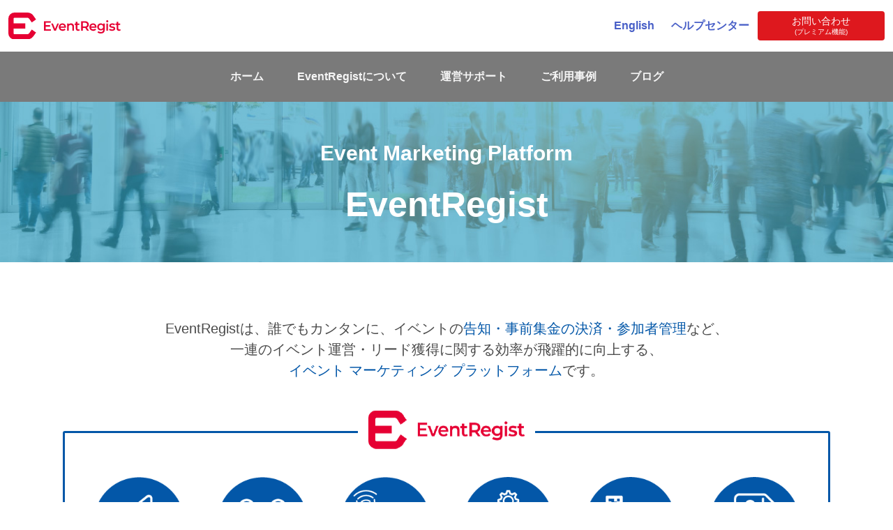

--- FILE ---
content_type: text/html; charset=UTF-8
request_url: https://info.eventregist.com/registration-service
body_size: 12471
content:
<!doctype html><!--[if lt IE 7]> <html class="no-js lt-ie9 lt-ie8 lt-ie7" lang="ja" > <![endif]--><!--[if IE 7]>    <html class="no-js lt-ie9 lt-ie8" lang="ja" >        <![endif]--><!--[if IE 8]>    <html class="no-js lt-ie9" lang="ja" >               <![endif]--><!--[if gt IE 8]><!--><html class="no-js" lang="ja"><!--<![endif]--><head>
    <meta charset="utf-8">
    <meta http-equiv="X-UA-Compatible" content="IE=edge,chrome=1">
    <meta name="author" content="イベントレジスト株式会社">
    <meta name="description" content="イベントレジストは、誰でも簡単にイベントの告知、事前決済や申込み、 参加者管理ができるサービスです。">
    <meta name="generator" content="HubSpot">
    <title>EventRegistについて</title>
    <link rel="shortcut icon" href="https://info.eventregist.com/hubfs/favicon.ico">
    
<meta name="viewport" content="width=device-width, initial-scale=1">

    <script src="/hs/hsstatic/jquery-libs/static-1.1/jquery/jquery-1.7.1.js"></script>
<script>hsjQuery = window['jQuery'];</script>
    <meta property="og:description" content="イベントレジストは、誰でも簡単にイベントの告知、事前決済や申込み、 参加者管理ができるサービスです。">
    <meta property="og:title" content="EventRegistについて">
    <meta name="twitter:description" content="イベントレジストは、誰でも簡単にイベントの告知、事前決済や申込み、 参加者管理ができるサービスです。">
    <meta name="twitter:title" content="EventRegistについて">

    

    
    <style>
a.cta_button{-moz-box-sizing:content-box !important;-webkit-box-sizing:content-box !important;box-sizing:content-box !important;vertical-align:middle}.hs-breadcrumb-menu{list-style-type:none;margin:0px 0px 0px 0px;padding:0px 0px 0px 0px}.hs-breadcrumb-menu-item{float:left;padding:10px 0px 10px 10px}.hs-breadcrumb-menu-divider:before{content:'›';padding-left:10px}.hs-featured-image-link{border:0}.hs-featured-image{float:right;margin:0 0 20px 20px;max-width:50%}@media (max-width: 568px){.hs-featured-image{float:none;margin:0;width:100%;max-width:100%}}.hs-screen-reader-text{clip:rect(1px, 1px, 1px, 1px);height:1px;overflow:hidden;position:absolute !important;width:1px}
</style>

    

    
<!--  Added by GoogleAnalytics4 integration -->
<script>
var _hsp = window._hsp = window._hsp || [];
window.dataLayer = window.dataLayer || [];
function gtag(){dataLayer.push(arguments);}

var useGoogleConsentModeV2 = true;
var waitForUpdateMillis = 1000;


if (!window._hsGoogleConsentRunOnce) {
  window._hsGoogleConsentRunOnce = true;

  gtag('consent', 'default', {
    'ad_storage': 'denied',
    'analytics_storage': 'denied',
    'ad_user_data': 'denied',
    'ad_personalization': 'denied',
    'wait_for_update': waitForUpdateMillis
  });

  if (useGoogleConsentModeV2) {
    _hsp.push(['useGoogleConsentModeV2'])
  } else {
    _hsp.push(['addPrivacyConsentListener', function(consent){
      var hasAnalyticsConsent = consent && (consent.allowed || (consent.categories && consent.categories.analytics));
      var hasAdsConsent = consent && (consent.allowed || (consent.categories && consent.categories.advertisement));

      gtag('consent', 'update', {
        'ad_storage': hasAdsConsent ? 'granted' : 'denied',
        'analytics_storage': hasAnalyticsConsent ? 'granted' : 'denied',
        'ad_user_data': hasAdsConsent ? 'granted' : 'denied',
        'ad_personalization': hasAdsConsent ? 'granted' : 'denied'
      });
    }]);
  }
}

gtag('js', new Date());
gtag('set', 'developer_id.dZTQ1Zm', true);
gtag('config', 'G-JNE23ETBVK');
</script>
<script async src="https://www.googletagmanager.com/gtag/js?id=G-JNE23ETBVK"></script>

<!-- /Added by GoogleAnalytics4 integration -->

    <link rel="canonical" href="https://info.eventregist.com/registration-service">

<!-- Google Tag Manager -->
<script>(function(w,d,s,l,i){w[l]=w[l]||[];w[l].push({'gtm.start':
new Date().getTime(),event:'gtm.js'});var f=d.getElementsByTagName(s)[0],
j=d.createElement(s),dl=l!='dataLayer'?'&l='+l:'';j.async=true;j.src=
'https://www.googletagmanager.com/gtm.js?id='+i+dl;f.parentNode.insertBefore(j,f);
})(window,document,'script','dataLayer','GTM-5HCVKWG');</script>
<!-- End Google Tag Manager -->

<meta name="google-site-verification" content="18kkytAPGjPLqtXxV8A-5Icsd6BmdPk9YAtgeLSu5uk">
<meta property="og:image" content="https://info.eventregist.com/hubfs/OGP_01.png">
<meta property="og:image:width" content="1200">
<meta property="og:image:height" content="628">
<meta property="og:image:alt" content="Event-marketing-platform">
<meta name="twitter:image" content="https://info.eventregist.com/hubfs/OGP_01.png">
<meta name="twitter:image:alt" content="Event-marketing-platform">

<meta property="og:url" content="https://info.eventregist.com/registration-service">
<meta name="twitter:card" content="summary_large_image">
<meta http-equiv="content-language" content="ja">
<link rel="stylesheet" href="//7052064.fs1.hubspotusercontent-na1.net/hubfs/7052064/hub_generated/template_assets/DEFAULT_ASSET/1767723259071/template_layout.min.css">


<link rel="stylesheet" href="https://info.eventregist.com/hubfs/hub_generated/template_assets/1/58845792564/1742695062403/template_bulma.min.css">
<link rel="stylesheet" href="https://info.eventregist.com/hubfs/hub_generated/template_assets/1/58845713334/1742695063198/template_hamburger.min.css">
<link rel="stylesheet" href="https://info.eventregist.com/hubfs/hub_generated/template_assets/1/58845712989/1742695064180/template_modules.min.css">
<link rel="stylesheet" href="https://info.eventregist.com/hubfs/hub_generated/template_assets/1/58845163652/1764667669869/template_common.css">


    <meta name="google-site-verification" content="_CNPSIij5mHw1L2zcuOu8ouxm54y9m8TbaXE70AQPuY">

<style>
  .m-section-base {width: 100%;}
  .m-tab-base+.hs_cos_wrapper_type_module{margin-top:2.2em;}
  .hs_cos_wrapper_type_module+.m-tab-base {margin-top:2.2em;}
</style>
    

</head>
<body class="landing-page   hs-content-id-23187583036 hs-landing-page hs-page hs-content-path-registration-service hs-content-name--全体-_mod_eventregistについて  " style="">
    <div class="header-container-wrapper">
    <div class="header-container container-fluid">

<div class="row-fluid-wrapper row-depth-1 row-number-1 ">
<div class="row-fluid ">
<div class="span12 widget-span widget-type-global_group " style="" data-widget-type="global_group" data-x="0" data-w="12">
<div class="" data-global-widget-path="generated_global_groups/58767584839.html"><div class="row-fluid-wrapper row-depth-1 row-number-1 ">
<div class="row-fluid ">
<div class="span12 widget-span widget-type-custom_widget " style="" data-widget-type="custom_widget" data-x="0" data-w="12">
<div id="hs_cos_wrapper_module_1640065962861231" class="hs_cos_wrapper hs_cos_wrapper_widget hs_cos_wrapper_type_module widget-type-rich_text" style="" data-hs-cos-general-type="widget" data-hs-cos-type="module"><span id="hs_cos_wrapper_module_1640065962861231_" class="hs_cos_wrapper hs_cos_wrapper_widget hs_cos_wrapper_type_rich_text" style="" data-hs-cos-general-type="widget" data-hs-cos-type="rich_text"><nav class="navbar">
<div class="navbar-brand"><a class="navbar-item is-hidden-touch" href="https://eventregist.com/"> <img src="https://info.eventregist.com/hubfs/er_img/ER-Logo/EventRegist_logo_yoko04.svg" alt="EventRegist" width="161" height="38"> </a> <a class="navbar-item is-hidden-desktop" href="https://eventregist.com/"> <img src="https://info.eventregist.com/hubfs/er_img/ER-Logo/EventRegist_logo_yoko04.svg" alt="EventRegist" width="114" height="27"> </a></div>
<!--PCメニュー ※SPメニューは別にあり-->
<div class="navbar-menu py-2">
<div class="navbar-end">
<div class="navbar-item"><a class="has-text-link has-text-weight-semibold px-3" href="https://info.eventregist.com/registration-service-en">English</a> <a class="has-text-link has-text-weight-semibold px-3" href="https://support.eventregist.com/ja/knowledge" target="_blank" rel="noopener">ヘルプセンター</a> <!--HubSpot Call-to-Action Code --> <span class="hs-cta-wrapper" id="hs-cta-wrapper-f8f207b5-542f-4fec-8ad6-744f43cba364"> <span class="hs-cta-node hs-cta-f8f207b5-542f-4fec-8ad6-744f43cba364" id="hs-cta-f8f207b5-542f-4fec-8ad6-744f43cba364"> <!--[if lte IE 8]><div id="hs-cta-ie-element"></div><![endif]--> <a href="https://cta-redirect.hubspot.com/cta/redirect/357628/f8f207b5-542f-4fec-8ad6-744f43cba364"><img class="hs-cta-img" id="hs-cta-img-f8f207b5-542f-4fec-8ad6-744f43cba364" style="border-width: 0px;" src="https://no-cache.hubspot.com/cta/default/357628/f8f207b5-542f-4fec-8ad6-744f43cba364.png" alt="お問い合わせ (プレミアム機能)"></a> </span>
<script src="https://js.hscta.net/cta/current.js" charset="utf-8"></script>
<script type="text/javascript">
hbspt.cta.load(357628, 'f8f207b5-542f-4fec-8ad6-744f43cba364', {});
</script>
</span> <!-- end HubSpot Call-to-Action Code --></div>
</div>
</div>
<!--SPメニュー ※PCメニューは別にあり-->
<div id="nav-sp-menu" class="nav-sp-menu is-hidden-desktop">
<div class="hamburger" id="js-hamburger"><span class="hamburger__line hamburger__line--1"></span> <span class="hamburger__line hamburger__line--2"></span> <span class="hamburger__line hamburger__line--3"></span></div>
<nav class="sp-nav has-background-dark p-4">
<ul class="mb-5">
<li class="mb-4"><a class="has-text-light is-size-6 ml-3" href="https://eventregist.com/">ホーム</a></li>
<li class="mb-4"><a class="has-text-light is-size-6 ml-3" href="https://eventregist.com/login">ログイン</a></li>
<li class="mb-4"><a class="has-text-light is-size-6 ml-3" href="https://eventregist.com/event/new">新しいイベントを作る</a></li>
</ul>
<h2 class="has-text-white is-size-6 has-text-weight-bold mb-2">言語</h2>
<ul class="mb-5">
<li class="mb-4"><a class="has-text-light is-size-6 ml-3" href="https://info.eventregist.com/registration-service-en">English</a></li>
</ul>
<h2 class="has-text-white is-size-6 has-text-weight-bold mb-2">サポート・ヘルプ</h2>
<ul class="mb-4">
<li class="mb-4"><a class="has-text-light is-size-6 ml-3" href="https://info.eventregist.com/registration-service">EventRegistについて</a></li>
<li class="mb-4"><a class="has-text-light is-size-6 ml-3" href="https://info.eventregist.com/other-services">運営サポート</a></li>
<li class="mb-4"><a class="has-text-light is-size-6 ml-3" href="https://info.eventregist.com/case-study">ご利用事例</a></li>
<li class="mb-4"><a class="has-text-light is-size-6 ml-3" href="https://info.eventregist.com/weblog">ブログ</a></li>
<li class="mb-4"><a class="has-text-light is-size-6 ml-3" href="https://support.eventregist.com/knowledge/faq-for-organizers" target="_blank" rel="noopener">よくあるご質問 (主催者)</a></li>
<li class="mb-4"><a class="has-text-light is-size-6 ml-3" href="https://support.eventregist.com/knowledge/faq-for-attendees" target="_blank" rel="noopener">よくあるご質問 (参加者)</a></li>
<li class="mb-4"><a class="has-text-light is-size-6 ml-3" href="https://info.eventregist.com/demopage">デモページ</a></li>
<li class="mb-4"><a class="has-text-light is-size-6 ml-3" href="https://info.eventregist.com/library">ebookダウンロード</a></li>
<li class="mb-4"><a class="has-text-light is-size-6 ml-3" href="https://support.eventregist.com/knowledge" target="_blank" rel="noopener">ヘルプセンター</a></li>
<li class="mb-4"><a class="has-text-light is-size-6 ml-3" href="https://support.eventregist.com/ja/knowledge/kb-tickets/new" target="_blank" rel="noopener">お問い合わせ</a></li>
<li class="mb-4"><a class="has-text-light is-size-6 ml-3" href="https://info.eventregist.com/weblog/feature-updates">機能アップデート情報</a></li>
</ul>
</nav>
<div class="black-bg" id="js-black-bg">&nbsp;</div>
</div>
</nav></span></div>

</div><!--end widget-span -->
</div><!--end row-->
</div><!--end row-wrapper -->
</div>
</div><!--end widget-span -->
</div><!--end row-->
</div><!--end row-wrapper -->

<div class="row-fluid-wrapper row-depth-1 row-number-2 ">
<div class="row-fluid ">
<div class="span12 widget-span widget-type-global_group " style="" data-widget-type="global_group" data-x="0" data-w="12">
<div class="" data-global-widget-path="generated_global_groups/58767623306.html"><div class="row-fluid-wrapper row-depth-1 row-number-1 ">
<div class="row-fluid ">
<div class="span12 widget-span widget-type-custom_widget " style="" data-widget-type="custom_widget" data-x="0" data-w="12">
<div id="hs_cos_wrapper_module_1640065897567141" class="hs_cos_wrapper hs_cos_wrapper_widget hs_cos_wrapper_type_module widget-type-rich_text" style="" data-hs-cos-general-type="widget" data-hs-cos-type="module"><span id="hs_cos_wrapper_module_1640065897567141_" class="hs_cos_wrapper hs_cos_wrapper_widget hs_cos_wrapper_type_rich_text" style="" data-hs-cos-general-type="widget" data-hs-cos-type="rich_text"><div class="has-background-grey is-hidden-touch">
<div class="container columns is-justify-content-center m-auto py-5 has-text-weight-bold">
<div class="px-5"><a class="has-text-light" href="https://eventregist.com/"> ホーム </a></div>
<div class="px-5 navbar-item has-dropdown is-hoverable"><a class="has-text-light" href="https://info.eventregist.com/registration-service">EventRegistについて</a>
<div class="navbar-dropdown"><a class="navbar-item" href="https://info.eventregist.com/registration-service/basic"> Basic </a> <a class="navbar-item" href="https://info.eventregist.com/registration-service/basic_plus"> Basic＋ </a> <a class="navbar-item" href="https://info.eventregist.com/registration-service/premium"> Premium </a> <a class="navbar-item" href="https://info.eventregist.com/registration-service/enterprise"> Enterprise </a> <a class="navbar-item" href="https://info.eventregist.com/registration-service/enavle"> Online Event </a></div>
</div>
<div class="px-5"><a class="has-text-light" href="https://info.eventregist.com/other-services"> 運営サポート </a></div>
<div class="px-5"><a class="has-text-light" href="https://info.eventregist.com/case-study"> ご利用事例 </a></div>
<div class="px-5"><a class="has-text-light" href="https://info.eventregist.com/weblog"> ブログ </a></div>
</div>
</div></span></div>

</div><!--end widget-span -->
</div><!--end row-->
</div><!--end row-wrapper -->
</div>
</div><!--end widget-span -->
</div><!--end row-->
</div><!--end row-wrapper -->

    </div><!--end header -->
</div><!--end header wrapper -->

<div class="body-container-wrapper">
    <div class="body-container container-fluid">

<div class="row-fluid-wrapper row-depth-1 row-number-1 ">
<div class="row-fluid ">
<div class="span12 widget-span widget-type-cell s-group-modules" style="" data-widget-type="cell" data-x="0" data-w="12">

<div class="row-fluid-wrapper row-depth-1 row-number-2 ">
<div class="row-fluid ">
<div class="span12 widget-span widget-type-widget_container " style="" data-widget-type="widget_container" data-x="0" data-w="12">
<span id="hs_cos_wrapper_module_1575256945775274" class="hs_cos_wrapper hs_cos_wrapper_widget_container hs_cos_wrapper_type_widget_container" style="" data-hs-cos-general-type="widget_container" data-hs-cos-type="widget_container"><div id="hs_cos_wrapper_widget_23187583037" class="hs_cos_wrapper hs_cos_wrapper_widget hs_cos_wrapper_type_module" style="" data-hs-cos-general-type="widget" data-hs-cos-type="module"><h1 class="m-ttl-h1">
  <span class="_inner">
    
      <span class="_sub">Event Marketing <br class="sp">Platform</span><br>
    
    <span class="_ttl">EventRegist</span>
  </span>
  <div class="_bg"></div>
  <div class="_bg-sp"></div>
</h1></div></span>
</div><!--end widget-span -->
</div><!--end row-->
</div><!--end row-wrapper -->

<div class="row-fluid-wrapper row-depth-1 row-number-3 ">
<div class="row-fluid ">
<div class="m-section-base">
  <div class="_inner">
    
<div class="span12 widget-span widget-type-widget_container " style="" data-widget-type="widget_container" data-x="0" data-w="12">
<span id="hs_cos_wrapper_module_1575255775847167" class="hs_cos_wrapper hs_cos_wrapper_widget_container hs_cos_wrapper_type_widget_container" style="" data-hs-cos-general-type="widget_container" data-hs-cos-type="widget_container"><div id="hs_cos_wrapper_widget_1575943075790" class="hs_cos_wrapper hs_cos_wrapper_widget hs_cos_wrapper_type_module" style="" data-hs-cos-general-type="widget" data-hs-cos-type="module"><p class="m-txt-lead a-align-c">EventRegistは、誰でもカンタンに、<br class="sp">イベントの<em class="a-color">告知・事前集金の決済・参加者管理</em>など、<br><br class="sp">一連のイベント運営・リード獲得に関する効率が<br class="sp">飛躍的に向上する、<br><em class="a-color">イベント マーケティング プラットフォーム</em>です。</p></div>
<div id="hs_cos_wrapper_widget_1575943084726" class="hs_cos_wrapper hs_cos_wrapper_widget hs_cos_wrapper_type_module" style="" data-hs-cos-general-type="widget" data-hs-cos-type="module"><div class="m-box-border logo">
  <div class="_img-head"><img src="https://info.eventregist.com/hubfs/modules/images/common/logo-eventregist.png" alt="EventRegist"></div>
  
  
  <ul class="m-list-pict col6">
    
    <li>
      <img src="https://info.eventregist.com/hubfs/modules/images/common/pict-er-1.png" alt=""><br>
      <span class="_caption">告知</span>
      
    </li>
    
    <li>
      <img src="https://info.eventregist.com/hubfs/modules/images/common/pict-er-2.png" alt=""><br>
      <span class="_caption">集客</span>
      
    </li>
    
    <li>
      <img src="https://info.eventregist.com/hubfs/modules/images/common/pict-er-3.png" alt=""><br>
      <span class="_caption">申込受付/<br>事前集金</span>
      
    </li>
    
    <li>
      <img src="https://info.eventregist.com/hubfs/modules/images/common/pict-er-4.png" alt=""><br>
      <span class="_caption">参加者管理</span>
      
    </li>
    
    <li>
      <img src="https://info.eventregist.com/hubfs/modules/images/common/pict-er-5.png" alt=""><br>
      <span class="_caption">簡単<br>チェックイン</span>
      
    </li>
    
    <li>
      <img src="https://info.eventregist.com/hubfs/modules/images/common/pict-er-6.png" alt=""><br>
      <span class="_caption">来場者<br>トラッキング</span>
      
    </li>
    
  </ul>
  
  
  
</div></div></span>
</div><!--end widget-span -->

  </div>
</div>
</div><!--end row-->
</div><!--end row-wrapper -->

<div class="row-fluid-wrapper row-depth-1 row-number-4 ">
<div class="row-fluid ">
<div class="m-section-base color">
  <div class="_inner">
    
<div class="span12 widget-span widget-type-widget_container " style="" data-widget-type="widget_container" data-x="0" data-w="12">
<span id="hs_cos_wrapper_module_1575257294874360" class="hs_cos_wrapper hs_cos_wrapper_widget_container hs_cos_wrapper_type_widget_container" style="" data-hs-cos-general-type="widget_container" data-hs-cos-type="widget_container"><div id="hs_cos_wrapper_widget_1575943092592" class="hs_cos_wrapper hs_cos_wrapper_widget hs_cos_wrapper_type_module" style="" data-hs-cos-general-type="widget" data-hs-cos-type="module"><h2 class="m-ttl-h2">
EventRegistを使った<br class="sp">イベント運営管理フロー</h2></div>
<div id="hs_cos_wrapper_widget_1575943105276" class="hs_cos_wrapper hs_cos_wrapper_widget hs_cos_wrapper_type_module" style="" data-hs-cos-general-type="widget" data-hs-cos-type="module"><p class="m-txt a-align-c">EventRegistで作成したイベントページで申込みをすると、<br>イベント当日の来場者状況をリアルタイムで確認できるなど、イベント当日までの統合管理が可能です。</p></div>
<div id="hs_cos_wrapper_widget_1637121862144" class="hs_cos_wrapper hs_cos_wrapper_widget hs_cos_wrapper_type_module" style="" data-hs-cos-general-type="widget" data-hs-cos-type="module"><script src="https://info.eventregist.com/hubfs/hub_generated/template_assets/1/23791613120/1742695071675/template_swiper.min.js"></script>

<div class="m-tab-base js-tab-base col4">
  <div class="swiper-container js-tab-menu">
    <ul class="_nav swiper-wrapper"><li class="swiper-slide"><span><span>リアルイベント</span></span></li><li class="swiper-slide"><span><span>オンラインイベント</span></span></li></ul>
  </div>
  <div class="swiper-container js-tab-contents">
  <div class="_content swiper-wrapper">
    
    <div class="_content-item swiper-slide">
      
      
      
      

      
        <div class="m-lyt-img">
          <img src="https://info.eventregist.com/hubfs/modules/images/registration-services/index/flow-img-2.png" alt="" class="pc">
          <img src="https://info.eventregist.com/hubfs/modules/images/registration-services/index/flow-img-2_sp.png" alt="" class="sp">
        </div>
      
      

      
      
      

      
      
      
      
    </div>
    
    <div class="_content-item swiper-slide">
      
      
      
      

      
        <div class="m-lyt-img">
          <img src="https://info.eventregist.com/hubfs/modules/images/Online/Online-flow-PC.png" alt="" class="pc">
          <img src="https://info.eventregist.com/hubfs/modules/images/Online/Online-flow-SP.png" alt="" class="sp">
        </div>
      
      

      
      
      

      
      
      
      
    </div>
    
  </div>
</div></div>
</div><!--end widget-span -->

  </span></div>
</div>
</div><!--end row-->
</div><!--end row-wrapper -->

<div class="row-fluid-wrapper row-depth-1 row-number-5 ">
<div class="row-fluid ">
<div class="m-section-base">
  <div class="_inner">
    
<div class="span12 widget-span widget-type-widget_container " style="" data-widget-type="widget_container" data-x="0" data-w="12">
<span id="hs_cos_wrapper_module_1575257298225376" class="hs_cos_wrapper hs_cos_wrapper_widget_container hs_cos_wrapper_type_widget_container" style="" data-hs-cos-general-type="widget_container" data-hs-cos-type="widget_container"><div id="hs_cos_wrapper_widget_1575943128828" class="hs_cos_wrapper hs_cos_wrapper_widget hs_cos_wrapper_type_module" style="" data-hs-cos-general-type="widget" data-hs-cos-type="module"><h2 class="m-ttl-h2">
ご利用メニューは<br class="sp">4タイプから選択</h2></div>
<div id="hs_cos_wrapper_widget_1575943135024" class="hs_cos_wrapper hs_cos_wrapper_widget hs_cos_wrapper_type_module" style="" data-hs-cos-general-type="widget" data-hs-cos-type="module"><p class="m-txt a-align-c"></p><p>基本機能のご利用は無料！法人イベントに必須の有料機能は、イベントに合わせて必要なものを必要なだけカスタマイズ可能<br><span style="font-size: 16px;">※別途消費税がかかります</span></p><p></p></div>
<div id="hs_cos_wrapper_widget_1629852118426" class="hs_cos_wrapper hs_cos_wrapper_widget hs_cos_wrapper_type_module" style="" data-hs-cos-general-type="widget" data-hs-cos-type="module"><script src="https://info.eventregist.com/hubfs/hub_generated/template_assets/1/23791613120/1742695071675/template_swiper.min.js"></script>

<div class="m-group-sp">
<div class="m-tab-plan">
<div class="swiper-container js-tab-menu">
<ul class="_nav swiper-wrapper">
<li class="swiper-slide"><span><span>Basic</span></span></li>
<li class="swiper-slide"><span><span>Basic+<br>（プラス）</span></span></li>
<li class="swiper-slide"><span><span>Premium</span></span></li>
<li class="swiper-slide"><span><span>Enterprise</span></span></li>
</ul>
</div>
<div class="swiper-container js-tab-contents">
<div class="_content swiper-wrapper">
<div class="_content-item swiper-slide">
<dl class="_list">
<dt>料金</dt>
<dd><span>無料</span><br>＋決済手数料8％</dd>
<dt>対象</dt>
<dd>個人イベント主催者の方<br>コミュニティ運営者の方<br>まずは気軽に導入したい方</dd>
<dt>特徴</dt>
<dd>イベント開催に必要な、イベントページ作成、事前集金の決済・参加者管理などの、基本機能が、システム利用費無料で利用可能<br>※有料チケットを販売する場合は、別途8％の販売手数料がかかります</dd>
</dl>
<div class="m-wrap-btn"><!--HubSpot Call-to-Action Code --><span class="hs-cta-wrapper" id="hs-cta-wrapper-28622ee6-51a7-4cfb-bea9-f809c1cd9319"><span class="hs-cta-node hs-cta-28622ee6-51a7-4cfb-bea9-f809c1cd9319" id="hs-cta-28622ee6-51a7-4cfb-bea9-f809c1cd9319"><!--[if lte IE 8]><div id="hs-cta-ie-element"></div><![endif]--><a href="https://eventregist.com/event/new" target="_blank" rel="noopener" linktext=""><img class="hs-cta-img" id="hs-cta-img-28622ee6-51a7-4cfb-bea9-f809c1cd9319" style="border-width: 0px;" src="https://no-cache.hubspot.com/cta/default/357628/28622ee6-51a7-4cfb-bea9-f809c1cd9319.png" alt="今すぐ イベント作成"></a></span>
<script src="https://js.hscta.net/cta/current.js" charset="utf-8"></script>
<script type="text/javascript"> hbspt.cta.load(357628, '28622ee6-51a7-4cfb-bea9-f809c1cd9319', {}); </script>
</span><!-- end HubSpot Call-to-Action Code --></div>
<div class="m-ttl-h2">代表的な機能</div>
<table class="m-tbl-function"><colgroup> <col class="a-w-75per"> <col class="a-w-25per"> </colgroup>
<tbody>
<tr>
<th>イベントページ作成</th>
<td><img src="https://info.eventregist.com/hubfs/modules/images/common/tbl-icon-function-1.png" alt="対応"></td>
</tr>
<tr>
<th>チケット販売<br class="pc">（無料/有料）</th>
<td><img src="https://info.eventregist.com/hubfs/modules/images/common/tbl-icon-function-1.png" alt="対応"></td>
</tr>
<tr>
<th>申込時の<br class="pc">フォーム設定</th>
<td><img src="https://info.eventregist.com/hubfs/modules/images/common/tbl-icon-function-1.png" alt="対応"></td>
</tr>
<tr>
<th>自動送信メール</th>
<td><img src="https://info.eventregist.com/hubfs/modules/images/common/tbl-icon-function-1.png" alt="対応"></td>
</tr>
<tr>
<th>領収書データ</th>
<td><img src="https://info.eventregist.com/hubfs/modules/images/common/tbl-icon-function-1.png" alt="対応"></td>
</tr>
<tr>
<th>統計情報</th>
<td><img src="https://info.eventregist.com/hubfs/modules/images/common/tbl-icon-function-1.png" alt="対応"></td>
</tr>
<tr>
<th>来場者履歴</th>
<td><img src="https://info.eventregist.com/hubfs/modules/images/common/tbl-icon-function-1.png" alt="対応"></td>
</tr>
<tr>
<th>参加者データの<br class="pc">CSVダウンロード</th>
<td><img src="https://info.eventregist.com/hubfs/modules/images/common/tbl-icon-function-1.png" alt="対応"></td>
</tr>
<tr>
<th>受付用アプリ</th>
<td><img src="https://info.eventregist.com/hubfs/modules/images/common/tbl-icon-function-1.png" alt="対応"></td>
</tr>
<tr>
<th>個人情報保護方針へ<br class="pc">の同意</th>
<td><img src="https://info.eventregist.com/hubfs/modules/images/common/tbl-icon-function-2.png" alt="非対応"></td>
</tr>
<tr>
<th>申込時の独自<br class="pc">フォーム作成</th>
<td><img src="https://info.eventregist.com/hubfs/modules/images/common/tbl-icon-function-2.png" alt="非対応"></td>
</tr>
<tr>
<th>自動送信メール<br class="pc">配信制御</th>
<td><img src="https://info.eventregist.com/hubfs/modules/images/common/tbl-icon-function-2.png" alt="非対応"></td>
</tr>
<tr>
<th>共同管理者の追加</th>
<td><img src="https://info.eventregist.com/hubfs/modules/images/common/tbl-icon-function-2.png" alt="非対応"></td>
</tr>
<tr>
<th>来場者トラッキング</th>
<td><img src="https://info.eventregist.com/hubfs/modules/images/common/tbl-icon-function-2.png" alt="非対応"></td>
</tr>
<tr>
<th>タイムテーブルの<br class="pc">設定</th>
<td><img src="https://info.eventregist.com/hubfs/modules/images/common/tbl-icon-function-2.png" alt="非対応"></td>
</tr>
<tr>
<th>抽選申込（事前審査）</th>
<td><img src="https://info.eventregist.com/hubfs/modules/images/common/tbl-icon-function-2.png" alt="非対応"></td>
</tr>
<tr>
<th>プロモーション<br class="pc">コード</th>
<td><img src="https://info.eventregist.com/hubfs/modules/images/common/tbl-icon-function-2.png" alt="非対応"></td>
</tr>
<tr>
<th>来場通知メール</th>
<td><img src="https://info.eventregist.com/hubfs/modules/images/common/tbl-icon-function-2.png" alt="非対応"></td>
</tr>
<tr>
<th>参加者一括登録</th>
<td><img src="https://info.eventregist.com/hubfs/modules/images/common/tbl-icon-function-2.png" alt="非対応"></td>
</tr>
<tr>
<th>請求書/銀行振込<br class="pc">対応</th>
<td><img src="https://info.eventregist.com/hubfs/modules/images/common/tbl-icon-function-2.png" alt="非対応"></td>
</tr>
<tr>
<th>コンビニ/ATM<br class="pc">決済</th>
<td><img src="https://info.eventregist.com/hubfs/modules/images/common/tbl-icon-function-2.png" alt="非対応"></td>
</tr>
</tbody>
</table>
<div class="m-wrap-btn"><!--HubSpot Call-to-Action Code --><span class="hs-cta-wrapper" id="hs-cta-wrapper-6970b060-2742-4f75-9baa-ba56a364b443"><span class="hs-cta-node hs-cta-6970b060-2742-4f75-9baa-ba56a364b443" id="hs-cta-6970b060-2742-4f75-9baa-ba56a364b443"><!--[if lte IE 8]><div id="hs-cta-ie-element"></div><![endif]--><a href="https://cta-redirect.hubspot.com/cta/redirect/357628/6970b060-2742-4f75-9baa-ba56a364b443"><img class="hs-cta-img" id="hs-cta-img-6970b060-2742-4f75-9baa-ba56a364b443" style="border-width: 0px;" src="https://no-cache.hubspot.com/cta/default/357628/6970b060-2742-4f75-9baa-ba56a364b443.png" alt="Basicの 詳細はこちら"></a></span>
<script src="https://js.hscta.net/cta/current.js" charset="utf-8"></script>
<script type="text/javascript"> hbspt.cta.load(357628, '6970b060-2742-4f75-9baa-ba56a364b443', {}); </script>
</span><!-- end HubSpot Call-to-Action Code --></div>
</div>
<div class="_content-item swiper-slide">
<dl class="_list">
<dt>料金</dt>
<dd><span>￥100,000＋TAX</span><br>＋決済手数料8％</dd>
<dt>対象</dt>
<dd>企業のセミナー担当者<br>ビジネスイベントを安全に<br>効率よく運営したい方</dd>
<dt>特徴</dt>
<dd>オンラインでもオフラインでも、ビジネスイベントやセミナーに必須の機能を、ご利用いただきやすい価格でパッケージ化<br>イベント単位で手軽に導入でき、効率的なイベント運営を安価で実現</dd>
</dl>
<div class="m-wrap-btn"><!--HubSpot Call-to-Action Code --><span class="hs-cta-wrapper" id="hs-cta-wrapper-bb217265-0635-43f3-a701-3829cd9a88a3"><span class="hs-cta-node hs-cta-bb217265-0635-43f3-a701-3829cd9a88a3" id="hs-cta-bb217265-0635-43f3-a701-3829cd9a88a3"><!--[if lte IE 8]><div id="hs-cta-ie-element"></div><![endif]--><a href="https://cta-redirect.hubspot.com/cta/redirect/357628/bb217265-0635-43f3-a701-3829cd9a88a3" target="_blank" rel="noopener"><img class="hs-cta-img" id="hs-cta-img-bb217265-0635-43f3-a701-3829cd9a88a3" style="border-width: 0px;" src="https://no-cache.hubspot.com/cta/default/357628/bb217265-0635-43f3-a701-3829cd9a88a3.png" alt="お申し込みは こちら"></a></span>
<script src="https://js.hscta.net/cta/current.js" charset="utf-8"></script>
<script type="text/javascript"> hbspt.cta.load(357628, 'bb217265-0635-43f3-a701-3829cd9a88a3', {}); </script>
</span><!-- end HubSpot Call-to-Action Code --></div>
<div class="m-ttl-h2">代表的な機能</div>
<table class="m-tbl-function"><colgroup><col class="a-w-75per"><col class="a-w-25per"></colgroup>
<tbody>
<tr>
<th>イベントページ作成</th>
<td><img src="https://info.eventregist.com/hubfs/modules/images/common/tbl-icon-function-1.png" alt="対応"></td>
</tr>
<tr>
<th>チケット販売<br class="pc">（無料/有料）</th>
<td><img src="https://info.eventregist.com/hubfs/modules/images/common/tbl-icon-function-1.png" alt="対応"></td>
</tr>
<tr>
<th>申込時の<br class="pc">フォーム設定</th>
<td><img src="https://info.eventregist.com/hubfs/modules/images/common/tbl-icon-function-1.png" alt="対応"></td>
</tr>
<tr>
<th>自動送信メール</th>
<td><img src="https://info.eventregist.com/hubfs/modules/images/common/tbl-icon-function-1.png" alt="対応"></td>
</tr>
<tr>
<th>領収書データ</th>
<td><img src="https://info.eventregist.com/hubfs/modules/images/common/tbl-icon-function-1.png" alt="対応"></td>
</tr>
<tr>
<th>統計情報</th>
<td><img src="https://info.eventregist.com/hubfs/modules/images/common/tbl-icon-function-1.png" alt="対応"></td>
</tr>
<tr>
<th>来場者履歴</th>
<td><img src="https://info.eventregist.com/hubfs/modules/images/common/tbl-icon-function-1.png" alt="対応"></td>
</tr>
<tr>
<th>参加者データの<br class="pc">CSVダウンロード</th>
<td><img src="https://info.eventregist.com/hubfs/modules/images/common/tbl-icon-function-1.png" alt="対応"></td>
</tr>
<tr>
<th>受付用アプリ</th>
<td><img src="https://info.eventregist.com/hubfs/modules/images/common/tbl-icon-function-1.png" alt="対応"></td>
</tr>
<tr>
<th>個人情報保護方針へ<br class="pc">の同意</th>
<td><img src="https://info.eventregist.com/hubfs/modules/images/common/tbl-icon-function-1.png" alt="対応"></td>
</tr>
<tr>
<th>申込時の独自<br class="pc">フォーム作成</th>
<td><img src="https://info.eventregist.com/hubfs/modules/images/common/tbl-icon-function-1.png" alt="対応"></td>
</tr>
<tr>
<th>自動送信メール<br class="pc">配信制御</th>
<td><img src="https://info.eventregist.com/hubfs/modules/images/common/tbl-icon-function-1.png" alt="対応"></td>
</tr>
<tr>
<th>共同管理者の追加</th>
<td><img src="https://info.eventregist.com/hubfs/modules/images/common/tbl-icon-function-1.png" alt="対応"></td>
</tr>
<tr>
<th>来場者トラッキング</th>
<td><img src="https://info.eventregist.com/hubfs/modules/images/common/tbl-icon-function-1.png" alt="対応"></td>
</tr>
<tr>
<th>タイムテーブルの<br class="pc">設定</th>
<td><img src="https://info.eventregist.com/hubfs/modules/images/common/tbl-icon-function-2.png" alt="非対応"></td>
</tr>
<tr>
<th>抽選申込（事前審査）</th>
<td><img src="https://info.eventregist.com/hubfs/modules/images/common/tbl-icon-function-2.png" alt="非対応"></td>
</tr>
<tr>
<th>プロモーション<br class="pc">コード</th>
<td><img src="https://info.eventregist.com/hubfs/modules/images/common/tbl-icon-function-2.png" alt="非対応"></td>
</tr>
<tr>
<th>来場通知メール</th>
<td><img src="https://info.eventregist.com/hubfs/modules/images/common/tbl-icon-function-2.png" alt="非対応"></td>
</tr>
<tr>
<th>参加者一括登録</th>
<td><img src="https://info.eventregist.com/hubfs/modules/images/common/tbl-icon-function-2.png" alt="非対応"></td>
</tr>
<tr>
<th>請求書/銀行振込<br class="pc">対応</th>
<td><img src="https://info.eventregist.com/hubfs/modules/images/common/tbl-icon-function-2.png" alt="非対応"></td>
</tr>
<tr>
<th>コンビニ/ATM<br class="pc">決済</th>
<td><img src="https://info.eventregist.com/hubfs/modules/images/common/tbl-icon-function-2.png" alt="非対応"></td>
</tr>
</tbody>
</table>
<div class="m-wrap-btn"><!--HubSpot Call-to-Action Code --><span class="hs-cta-wrapper" id="hs-cta-wrapper-131b5932-222e-4f63-90fe-b3eedc4b7ec8"><span class="hs-cta-node hs-cta-131b5932-222e-4f63-90fe-b3eedc4b7ec8" id="hs-cta-131b5932-222e-4f63-90fe-b3eedc4b7ec8"><!--[if lte IE 8]><div id="hs-cta-ie-element"></div><![endif]--><a href="https://cta-redirect.hubspot.com/cta/redirect/357628/131b5932-222e-4f63-90fe-b3eedc4b7ec8"><img class="hs-cta-img" id="hs-cta-img-131b5932-222e-4f63-90fe-b3eedc4b7ec8" style="border-width: 0px;" src="https://no-cache.hubspot.com/cta/default/357628/131b5932-222e-4f63-90fe-b3eedc4b7ec8.png" alt="Basic＋（プラス）の 詳細はこちら"></a></span>
<script src="https://js.hscta.net/cta/current.js" charset="utf-8"></script>
<script type="text/javascript"> hbspt.cta.load(357628, '131b5932-222e-4f63-90fe-b3eedc4b7ec8', {}); </script>
</span><!-- end HubSpot Call-to-Action Code --></div>
</div>
<div class="_content-item swiper-slide">
<dl class="_list">
<dt>料金</dt>
<dd><span>ご利用機能・<br>サポートにより変動</span><br>＋決済手数料8％〜</dd>
<dt>対象</dt>
<dd>大規模イベントを効率<br>よく運営したい方<br>カンファレンス・周年イベント主催者</dd>
<dt>特徴</dt>
<dd>ビジネスイベント、カンファレンス、シンポジウムの運営に役立つ、有償オプション機能を多数ご用意、活用することで少人数での運営が可能<br>招待状作成パック・ビジネスセミナーパック等、お得なパッケージもご用意</dd>
</dl>
<div class="m-wrap-btn"><!--HubSpot Call-to-Action Code --><span class="hs-cta-wrapper" id="hs-cta-wrapper-c461f615-7f48-487a-872d-6deded729b42"><span class="hs-cta-node hs-cta-c461f615-7f48-487a-872d-6deded729b42" id="hs-cta-c461f615-7f48-487a-872d-6deded729b42"><!--[if lte IE 8]><div id="hs-cta-ie-element"></div><![endif]--><a href="https://cta-redirect.hubspot.com/cta/redirect/357628/c461f615-7f48-487a-872d-6deded729b42" target="_blank" rel="noopener"><img class="hs-cta-img" id="hs-cta-img-c461f615-7f48-487a-872d-6deded729b42" style="border-width: 0px;" src="https://no-cache.hubspot.com/cta/default/357628/c461f615-7f48-487a-872d-6deded729b42.png" alt="お問い合わせは こちら"></a></span>
<script src="https://js.hscta.net/cta/current.js" charset="utf-8"></script>
<script type="text/javascript"> hbspt.cta.load(357628, 'c461f615-7f48-487a-872d-6deded729b42', {}); </script>
</span><!-- end HubSpot Call-to-Action Code --></div>
<div class="m-ttl-h2">代表的な機能</div>
<table class="m-tbl-function"><colgroup><col class="a-w-75per"><col class="a-w-25per"></colgroup>
<tbody>
<tr>
<th>イベントページ作成</th>
<td><img src="https://info.eventregist.com/hubfs/modules/images/common/tbl-icon-function-1.png" alt="対応"></td>
</tr>
<tr>
<th>チケット販売<br class="pc">（無料/有料）</th>
<td><img src="https://info.eventregist.com/hubfs/modules/images/common/tbl-icon-function-1.png" alt="対応"></td>
</tr>
<tr>
<th>申込時の<br class="pc">フォーム設定</th>
<td><img src="https://info.eventregist.com/hubfs/modules/images/common/tbl-icon-function-1.png" alt="対応"></td>
</tr>
<tr>
<th>自動送信メール</th>
<td><img src="https://info.eventregist.com/hubfs/modules/images/common/tbl-icon-function-1.png" alt="対応"></td>
</tr>
<tr>
<th>領収書データ</th>
<td><img src="https://info.eventregist.com/hubfs/modules/images/common/tbl-icon-function-1.png" alt="対応"></td>
</tr>
<tr>
<th>統計情報</th>
<td><img src="https://info.eventregist.com/hubfs/modules/images/common/tbl-icon-function-1.png" alt="対応"></td>
</tr>
<tr>
<th>来場者履歴</th>
<td><img src="https://info.eventregist.com/hubfs/modules/images/common/tbl-icon-function-1.png" alt="対応"></td>
</tr>
<tr>
<th>参加者データの<br class="pc">CSVダウンロード</th>
<td><img src="https://info.eventregist.com/hubfs/modules/images/common/tbl-icon-function-1.png" alt="対応"></td>
</tr>
<tr>
<th>受付用アプリ</th>
<td><img src="https://info.eventregist.com/hubfs/modules/images/common/tbl-icon-function-1.png" alt="対応"></td>
</tr>
<tr>
<th>個人情報保護方針へ<br class="pc">の同意</th>
<td><img src="https://info.eventregist.com/hubfs/modules/images/common/tbl-icon-function-1.png" alt="対応"></td>
</tr>
<tr>
<th>申込時の独自<br class="pc">フォーム作成</th>
<td><img src="https://info.eventregist.com/hubfs/modules/images/common/tbl-icon-function-1.png" alt="対応"></td>
</tr>
<tr>
<th>自動送信メール<br class="pc">配信制御</th>
<td><img src="https://info.eventregist.com/hubfs/modules/images/common/tbl-icon-function-1.png" alt="対応"></td>
</tr>
<tr>
<th>共同管理者の追加</th>
<td><img src="https://info.eventregist.com/hubfs/modules/images/common/tbl-icon-function-1.png" alt="対応"></td>
</tr>
<tr>
<th>来場者トラッキング</th>
<td><img src="https://info.eventregist.com/hubfs/modules/images/common/tbl-icon-function-1.png" alt="対応"></td>
</tr>
<tr>
<th>タイムテーブルの<br class="pc">設定</th>
<td><img src="https://info.eventregist.com/hubfs/modules/images/common/tbl-icon-function-1.png" alt="対応"></td>
</tr>
<tr>
<th>抽選申込（事前審査）</th>
<td><img src="https://info.eventregist.com/hubfs/modules/images/common/tbl-icon-function-1.png" alt="対応"></td>
</tr>
<tr>
<th>プロモーション<br class="pc">コード</th>
<td><img src="https://info.eventregist.com/hubfs/modules/images/common/tbl-icon-function-1.png" alt="対応"></td>
</tr>
<tr>
<th>来場通知メール</th>
<td><img src="https://info.eventregist.com/hubfs/modules/images/common/tbl-icon-function-1.png" alt="対応"></td>
</tr>
<tr>
<th>参加者一括登録</th>
<td><img src="https://info.eventregist.com/hubfs/modules/images/common/tbl-icon-function-1.png" alt="対応"></td>
</tr>
<tr>
<th>請求書/銀行振込<br class="pc">対応</th>
<td><img src="https://info.eventregist.com/hubfs/modules/images/common/tbl-icon-function-1.png" alt="対応"></td>
</tr>
<tr>
<th>コンビニ/ATM<br class="pc">決済</th>
<td><img src="https://info.eventregist.com/hubfs/modules/images/common/tbl-icon-function-1.png" alt="対応"></td>
</tr>
</tbody>
</table>
<div class="m-wrap-btn"><!--HubSpot Call-to-Action Code --><span class="hs-cta-wrapper" id="hs-cta-wrapper-a14633fd-8bc3-4ae1-9ccb-a8cbf06a3324"><span class="hs-cta-node hs-cta-a14633fd-8bc3-4ae1-9ccb-a8cbf06a3324" id="hs-cta-a14633fd-8bc3-4ae1-9ccb-a8cbf06a3324"><!--[if lte IE 8]><div id="hs-cta-ie-element"></div><![endif]--><a href="https://cta-redirect.hubspot.com/cta/redirect/357628/a14633fd-8bc3-4ae1-9ccb-a8cbf06a3324"><img class="hs-cta-img" id="hs-cta-img-a14633fd-8bc3-4ae1-9ccb-a8cbf06a3324" style="border-width: 0px;" src="https://no-cache.hubspot.com/cta/default/357628/a14633fd-8bc3-4ae1-9ccb-a8cbf06a3324.png" alt="Premiumの詳細はこちら"></a></span>
<script src="https://js.hscta.net/cta/current.js" charset="utf-8"></script>
<script type="text/javascript"> hbspt.cta.load(357628, 'a14633fd-8bc3-4ae1-9ccb-a8cbf06a3324', {}); </script>
</span><!-- end HubSpot Call-to-Action Code --></div>
</div>
<div class="_content-item swiper-slide">
<dl class="_list">
<dt>料金</dt>
<dd><span>お問い合わせください</span></dd>
<dt>対象</dt>
<dd>自社会員データの有効活用をご検討の大規模法人ご担当者</dd>
<dt>特徴</dt>
<dd>ご要件と貴社環境に合わせて開発・ご提供<br><br>既存の会員システムや、自社で契約済の決済システムとの連携にも対応、イベント開催に関わるシステムのドメイン指定可能</dd>
</dl>
<div class="m-wrap-btn"><!--HubSpot Call-to-Action Code --><span class="hs-cta-wrapper" id="hs-cta-wrapper-8b24d51f-ca62-4994-8d8b-fe64ac1c6ba3"><span class="hs-cta-node hs-cta-8b24d51f-ca62-4994-8d8b-fe64ac1c6ba3" id="hs-cta-8b24d51f-ca62-4994-8d8b-fe64ac1c6ba3"><!--[if lte IE 8]><div id="hs-cta-ie-element"></div><![endif]--><a href="https://cta-redirect.hubspot.com/cta/redirect/357628/8b24d51f-ca62-4994-8d8b-fe64ac1c6ba3" target="_blank" rel="noopener"><img class="hs-cta-img" id="hs-cta-img-8b24d51f-ca62-4994-8d8b-fe64ac1c6ba3" style="border-width: 0px;" src="https://no-cache.hubspot.com/cta/default/357628/8b24d51f-ca62-4994-8d8b-fe64ac1c6ba3.png" alt="お問い合わせは こちら"></a></span>
<script src="https://js.hscta.net/cta/current.js" charset="utf-8"></script>
<script type="text/javascript"> hbspt.cta.load(357628, '8b24d51f-ca62-4994-8d8b-fe64ac1c6ba3', {}); </script>
</span><!-- end HubSpot Call-to-Action Code --></div>
<div class="m-ttl-h2">代表的な機能</div>
<table class="m-tbl-function"><colgroup><col class="a-w-75per"><col class="a-w-25per"></colgroup>
<tbody>
<tr>
<th>イベントページ作成</th>
<td><img src="https://info.eventregist.com/hubfs/modules/images/common/tbl-icon-function-1.png" alt="対応"></td>
</tr>
<tr>
<th>チケット販売<br class="pc">（無料/有料）</th>
<td><img src="https://info.eventregist.com/hubfs/modules/images/common/tbl-icon-function-1.png" alt="対応"></td>
</tr>
<tr>
<th>申込時の<br class="pc">フォーム設定</th>
<td><img src="https://info.eventregist.com/hubfs/modules/images/common/tbl-icon-function-1.png" alt="対応"></td>
</tr>
<tr>
<th>自動送信メール</th>
<td><img src="https://info.eventregist.com/hubfs/modules/images/common/tbl-icon-function-1.png" alt="対応"></td>
</tr>
<tr>
<th>領収書データ</th>
<td>Ask</td>
</tr>
<tr>
<th>統計情報</th>
<td>Ask</td>
</tr>
<tr>
<th>来場者履歴</th>
<td>Ask</td>
</tr>
<tr>
<th>参加者データの<br class="pc">CSVダウンロード</th>
<td>Ask</td>
</tr>
<tr>
<th>受付用アプリ</th>
<td>Ask</td>
</tr>
<tr>
<th>個人情報保護方針へ<br class="pc">の同意</th>
<td>Ask</td>
</tr>
<tr>
<th>申込時の独自<br class="pc">フォーム作成</th>
<td>Ask</td>
</tr>
<tr>
<th>自動送信メール<br class="pc">配信制御</th>
<td>Ask</td>
</tr>
<tr>
<th>共同管理者の追加</th>
<td>Ask</td>
</tr>
<tr>
<th>来場者トラッキング</th>
<td>Ask</td>
</tr>
<tr>
<th>タイムテーブルの<br class="pc">設定</th>
<td>Ask</td>
</tr>
<tr>
<th>抽選申込（事前審査）</th>
<td>Ask</td>
</tr>
<tr>
<th>プロモーション<br class="pc">コード</th>
<td>Ask</td>
</tr>
<tr>
<th>来場通知メール</th>
<td>Ask</td>
</tr>
<tr>
<th>参加者一括登録</th>
<td>Ask</td>
</tr>
<tr>
<th>請求書/銀行振込<br class="pc">対応</th>
<td>Ask</td>
</tr>
<tr>
<th>コンビニ/ATM<br class="pc">決済</th>
<td>Ask</td>
</tr>
</tbody>
</table>
<div class="m-wrap-btn"><!--HubSpot Call-to-Action Code --><span class="hs-cta-wrapper" id="hs-cta-wrapper-bd46f524-ae34-4f1c-8fd9-1d4ad3c56f6f"><span class="hs-cta-node hs-cta-bd46f524-ae34-4f1c-8fd9-1d4ad3c56f6f" id="hs-cta-bd46f524-ae34-4f1c-8fd9-1d4ad3c56f6f"><!--[if lte IE 8]><div id="hs-cta-ie-element"></div><![endif]--><a href="https://cta-redirect.hubspot.com/cta/redirect/357628/bd46f524-ae34-4f1c-8fd9-1d4ad3c56f6f" target="_blank" rel="noopener"><img class="hs-cta-img" id="hs-cta-img-bd46f524-ae34-4f1c-8fd9-1d4ad3c56f6f" style="border-width: 0px;" src="https://no-cache.hubspot.com/cta/default/357628/bd46f524-ae34-4f1c-8fd9-1d4ad3c56f6f.png" alt="Enterpriseの 詳細はこちら"></a></span>
<script src="https://js.hscta.net/cta/current.js" charset="utf-8"></script>
<script type="text/javascript"> hbspt.cta.load(357628, 'bd46f524-ae34-4f1c-8fd9-1d4ad3c56f6f', {"region":"na1"}); </script>
</span><!-- end HubSpot Call-to-Action Code --></div>
</div>
</div>
</div>
</div>
</div>
<div class="m-group-pc">
<table class="m-tbl-price" style="height: 924px;"><colgroup><col class="a-w-16per"><col class="a-w-21per"><col class="a-w-21per"><col class="a-w-21per"><col class="a-w-21per"></colgroup>
<thead>
<tr style="height: 46px;">
<td style="height: 46px; width: 14px;">&nbsp;</td>
<th style="height: 46px; width: 90.3594px;"><a href="/registration-service/basic" target="_blank" rel="noopener">Basic</a></th>
<th style="height: 46px; width: 99.5469px;"><a href="/registration-service/basic_plus" target="_blank" rel="noopener">Basic+（プラス）</a></th>
<th style="height: 46px; width: 90.3594px;"><a href="/registration-service/premium" target="_blank" rel="noopener">Premium</a></th>
<th style="height: 46px; width: 77.2344px;"><a href="/registration-service/enterprise" rel="noopener" target="_blank">Enterprise</a></th>
</tr>
</thead>
<tbody>
<tr style="height: 304px;">
<th style="height: 304px; width: 14px;">料金</th>
<td style="height: 304px; width: 90.3594px;">
<dl class="_list">
<dd><span class="_txt-yen">無料</span><br><span class="_txt-price">＋チケット販売手数料（8％）</span></dd>
</dl>
</td>
<td style="height: 304px; width: 99.5469px;">
<dl class="_list">
<dd><span class="_txt-yen">￥100,000</span><br><span class="_txt-price">＋チケット販売手数料（8％）</span></dd>
</dl>
</td>
<td style="height: 304px; width: 90.3594px;">
<dl class="_list">
<dd><span class="_txt-yen">ご利用機能・<br>サポートにより変動</span><br><span class="_txt-price">＋チケット販売手数料（8％）</span></dd>
</dl>
</td>
<td style="height: 304px; width: 77.2344px;">
<dl class="_list">
<dd><span class="_txt-yen">お問い合わせ<br>ください</span></dd>
</dl>
</td>
</tr>
<tr class="_tr-line" style="height: 184px;">
<th style="height: 184px; width: 14px;">対象</th>
<td style="height: 184px; width: 90.3594px; text-align: left;">個人イベント主催者の方<br>コミュニティ運営者の方<br>まずは気軽に導入したい方</td>
<td style="height: 184px; width: 99.5469px;">企業のセミナー担当者<br>ビジネスイベントを安全に<br>効率よく運営したい方</td>
<td style="height: 184px; width: 90.3594px;">大規模イベントを効率よく<br>運営したい、ビジネスイベントのご担当者</td>
<td style="height: 184px; width: 77.2344px;">自社会員データの有効活用をご検討の大規模法人ご担当者</td>
</tr>
<tr class="_tr-line" style="height: 345px;">
<th style="height: 345px; width: 14px;">特徴</th>
<td style="height: 345px; width: 90.3594px; text-align: left;">イベント開催に必要な、イベントページ作成、事前集金の決済・参加者管理などの、基本機能が、システム利用費無料で利用可能<br>※有料チケットを販売する場合は、別途8％の販売手数料がかかります</td>
<td style="height: 345px; width: 99.5469px; text-align: left;">オンラインでもオフラインでも、ビジネスイベントやセミナーに必須の機能を、ご利用いただきやすい価格でパッケージ化<br>イベント単位で手軽に導入でき、効率的なイベント運営を安価で実現</td>
<td style="height: 345px; width: 90.3594px; text-align: left;">
<p>ビジネスイベント、カンファレンス、シンポジウムの運営に役立つ、有償オプション機能を多数ご用意、活用することで少人数での運営が可能<br>招待状作成パック・ビジネスセミナーパック等、お得なパッケージもご用意</p>
</td>
<td style="height: 345px; width: 77.2344px; text-align: left;"><span>ご要件と貴社環境に合わせて開発・ご提供</span><br><span><br>既存の会員システムや、自社で契約済の決済システムとの連携にも対応、イベント開催に関わるシステムのドメイン指定可能</span></td>
</tr>
<tr class="_tr-btn" style="height: 45px;">
<th style="height: 45px; width: 14px;">&nbsp;</th>
<td style="height: 45px; width: 90.3594px;"><span class="hs-cta-wrapper" id="hs-cta-wrapper-28622ee6-51a7-4cfb-bea9-f809c1cd9319"><span class="hs-cta-node hs-cta-28622ee6-51a7-4cfb-bea9-f809c1cd9319" id="hs-cta-28622ee6-51a7-4cfb-bea9-f809c1cd9319"><!--HubSpot Call-to-Action Code --><span class="hs-cta-wrapper" id="hs-cta-wrapper-28622ee6-51a7-4cfb-bea9-f809c1cd9319"><span class="hs-cta-node hs-cta-28622ee6-51a7-4cfb-bea9-f809c1cd9319" id="hs-cta-28622ee6-51a7-4cfb-bea9-f809c1cd9319"><!--[if lte IE 8]><div id="hs-cta-ie-element"></div><![endif]--><a href="https://cta-redirect.hubspot.com/cta/redirect/357628/28622ee6-51a7-4cfb-bea9-f809c1cd9319" target="_blank" rel="noopener"><img class="hs-cta-img" id="hs-cta-img-28622ee6-51a7-4cfb-bea9-f809c1cd9319" style="border-width:0px;" src="https://no-cache.hubspot.com/cta/default/357628/28622ee6-51a7-4cfb-bea9-f809c1cd9319.png" alt="今すぐ イベント作成"></a></span><script charset="utf-8" src="/hs/cta/cta/current.js"></script><script type="text/javascript"> hbspt.cta._relativeUrls=true;hbspt.cta.load(357628, '28622ee6-51a7-4cfb-bea9-f809c1cd9319', {"useNewLoader":"true","region":"na1"}); </script></span><!-- end HubSpot Call-to-Action Code --></span>
<script src="https://js.hscta.net/cta/current.js" charset="utf-8"></script>
<script type="text/javascript"> hbspt.cta.load(357628, '28622ee6-51a7-4cfb-bea9-f809c1cd9319', {}); </script>
</span><!-- end HubSpot Call-to-Action Code --></td>
<td style="height: 45px; width: 99.5469px;"><!--HubSpot Call-to-Action Code --><span class="hs-cta-wrapper" id="hs-cta-wrapper-bb217265-0635-43f3-a701-3829cd9a88a3"><span class="hs-cta-node hs-cta-bb217265-0635-43f3-a701-3829cd9a88a3" id="hs-cta-bb217265-0635-43f3-a701-3829cd9a88a3"><!--[if lte IE 8]><div id="hs-cta-ie-element"></div><![endif]--><a href="https://cta-redirect.hubspot.com/cta/redirect/357628/bb217265-0635-43f3-a701-3829cd9a88a3" target="_blank" rel="noopener"><img class="hs-cta-img" id="hs-cta-img-bb217265-0635-43f3-a701-3829cd9a88a3" style="border-width: 0px;" src="https://no-cache.hubspot.com/cta/default/357628/bb217265-0635-43f3-a701-3829cd9a88a3.png" alt="詳しくはこちら"></a></span>
<script src="https://js.hscta.net/cta/current.js" charset="utf-8"></script>
<script type="text/javascript"> hbspt.cta.load(357628, 'bb217265-0635-43f3-a701-3829cd9a88a3', {}); </script>
</span><!-- end HubSpot Call-to-Action Code --></td>
<td style="height: 45px; width: 90.3594px;"><!--HubSpot Call-to-Action Code --><span class="hs-cta-wrapper" id="hs-cta-wrapper-c461f615-7f48-487a-872d-6deded729b42"><span class="hs-cta-node hs-cta-c461f615-7f48-487a-872d-6deded729b42" id="hs-cta-c461f615-7f48-487a-872d-6deded729b42"><!--[if lte IE 8]><div id="hs-cta-ie-element"></div><![endif]--><a href="https://cta-redirect.hubspot.com/cta/redirect/357628/c461f615-7f48-487a-872d-6deded729b42" target="_blank" rel="noopener"><img class="hs-cta-img" id="hs-cta-img-c461f615-7f48-487a-872d-6deded729b42" style="border-width: 0px;" src="https://no-cache.hubspot.com/cta/default/357628/c461f615-7f48-487a-872d-6deded729b42.png" alt="お問い合わせは こちら"></a></span>
<script src="https://js.hscta.net/cta/current.js" charset="utf-8"></script>
<script type="text/javascript"> hbspt.cta.load(357628, 'c461f615-7f48-487a-872d-6deded729b42', {}); </script>
</span><!-- end HubSpot Call-to-Action Code --></td>
<td style="height: 45px; width: 77.2344px;"><!--HubSpot Call-to-Action Code --><span class="hs-cta-wrapper" id="hs-cta-wrapper-8b24d51f-ca62-4994-8d8b-fe64ac1c6ba3"><span class="hs-cta-node hs-cta-8b24d51f-ca62-4994-8d8b-fe64ac1c6ba3" id="hs-cta-8b24d51f-ca62-4994-8d8b-fe64ac1c6ba3"><!--[if lte IE 8]><div id="hs-cta-ie-element"></div><![endif]--><!--HubSpot Call-to-Action Code --><span class="hs-cta-wrapper" id="hs-cta-wrapper-8b24d51f-ca62-4994-8d8b-fe64ac1c6ba3"><span class="hs-cta-node hs-cta-8b24d51f-ca62-4994-8d8b-fe64ac1c6ba3" id="hs-cta-8b24d51f-ca62-4994-8d8b-fe64ac1c6ba3"><!--[if lte IE 8]><div id="hs-cta-ie-element"></div><![endif]--><a href="https://cta-redirect.hubspot.com/cta/redirect/357628/8b24d51f-ca62-4994-8d8b-fe64ac1c6ba3" target="_blank" rel="noopener"><img class="hs-cta-img" id="hs-cta-img-8b24d51f-ca62-4994-8d8b-fe64ac1c6ba3" style="border-width:0px;" src="https://no-cache.hubspot.com/cta/default/357628/8b24d51f-ca62-4994-8d8b-fe64ac1c6ba3.png" alt="お問い合わせは こちら"></a></span><script charset="utf-8" src="/hs/cta/cta/current.js"></script><script type="text/javascript"> hbspt.cta._relativeUrls=true;hbspt.cta.load(357628, '8b24d51f-ca62-4994-8d8b-fe64ac1c6ba3', {"useNewLoader":"true","region":"na1"}); </script></span><!-- end HubSpot Call-to-Action Code --></span>
<script src="https://js.hscta.net/cta/current.js" charset="utf-8"></script>
<script type="text/javascript"> hbspt.cta.load(357628, '8b24d51f-ca62-4994-8d8b-fe64ac1c6ba3', {}); </script>
</span><!-- end HubSpot Call-to-Action Code --></td>
</tr>
</tbody>
</table>
<p>&nbsp;</p>
<h2 class="m-ttl-h2">代表的な機能</h2>
<table class="m-tbl-function"><colgroup><col class="a-w-20per"><col class="a-w-20per"><col class="a-w-20per"><col class="a-w-20per"><col class="a-w-20per"></colgroup>
<thead>
<tr>
<td>&nbsp;</td>
<th>Basic</th>
<th>Basic+（プラス）</th>
<th>Premium</th>
<th>Enterprise</th>
</tr>
</thead>
<tbody>
<tr>
<th>イベントページ作成</th>
<td><img src="https://info.eventregist.com/hubfs/modules/images/common/tbl-icon-function-1.png" alt="対応"></td>
<td><img src="https://info.eventregist.com/hubfs/modules/images/common/tbl-icon-function-1.png" alt="対応"></td>
<td><img src="https://info.eventregist.com/hubfs/modules/images/common/tbl-icon-function-1.png" alt="対応"></td>
<td><img src="https://info.eventregist.com/hubfs/modules/images/common/tbl-icon-function-1.png" alt="対応"></td>
</tr>
<tr>
<th>チケット販売<br>（無料/有料）</th>
<td><img src="https://info.eventregist.com/hubfs/modules/images/common/tbl-icon-function-1.png" alt="対応"></td>
<td><img src="https://info.eventregist.com/hubfs/modules/images/common/tbl-icon-function-1.png" alt="対応"></td>
<td><img src="https://info.eventregist.com/hubfs/modules/images/common/tbl-icon-function-1.png" alt="対応"></td>
<td><img src="https://info.eventregist.com/hubfs/modules/images/common/tbl-icon-function-1.png" alt="対応"></td>
</tr>
<tr>
<th>申込時の<br>フォーム設定</th>
<td><img src="https://info.eventregist.com/hubfs/modules/images/common/tbl-icon-function-1.png" alt="対応"></td>
<td><img src="https://info.eventregist.com/hubfs/modules/images/common/tbl-icon-function-1.png" alt="対応"></td>
<td><img src="https://info.eventregist.com/hubfs/modules/images/common/tbl-icon-function-1.png" alt="対応"></td>
<td><img src="https://info.eventregist.com/hubfs/modules/images/common/tbl-icon-function-1.png" alt="対応"></td>
</tr>
<tr>
<th>自動送信メール</th>
<td><img src="https://info.eventregist.com/hubfs/modules/images/common/tbl-icon-function-1.png" alt="対応"></td>
<td><img src="https://info.eventregist.com/hubfs/modules/images/common/tbl-icon-function-1.png" alt="対応"></td>
<td><img src="https://info.eventregist.com/hubfs/modules/images/common/tbl-icon-function-1.png" alt="対応"></td>
<td><img src="https://info.eventregist.com/hubfs/modules/images/common/tbl-icon-function-1.png" alt="対応"></td>
</tr>
<tr>
<th>領収書データ</th>
<td><img src="https://info.eventregist.com/hubfs/modules/images/common/tbl-icon-function-1.png" alt="対応"></td>
<td><img src="https://info.eventregist.com/hubfs/modules/images/common/tbl-icon-function-1.png" alt="対応"></td>
<td><img src="https://info.eventregist.com/hubfs/modules/images/common/tbl-icon-function-1.png" alt="対応"></td>
<td>Ask</td>
</tr>
<tr>
<th>統計情報</th>
<td><img src="https://info.eventregist.com/hubfs/modules/images/common/tbl-icon-function-1.png" alt="対応"></td>
<td><img src="https://info.eventregist.com/hubfs/modules/images/common/tbl-icon-function-1.png" alt="対応"></td>
<td><img src="https://info.eventregist.com/hubfs/modules/images/common/tbl-icon-function-1.png" alt="対応"></td>
<td>Ask</td>
</tr>
<tr>
<th>来場者履歴</th>
<td><img src="https://info.eventregist.com/hubfs/modules/images/common/tbl-icon-function-1.png" alt="対応"></td>
<td><img src="https://info.eventregist.com/hubfs/modules/images/common/tbl-icon-function-1.png" alt="対応"></td>
<td><img src="https://info.eventregist.com/hubfs/modules/images/common/tbl-icon-function-1.png" alt="対応"></td>
<td>Ask</td>
</tr>
<tr>
<th>参加者データの<br>CSVダウンロード</th>
<td><img src="https://info.eventregist.com/hubfs/modules/images/common/tbl-icon-function-1.png" alt="対応"></td>
<td><img src="https://info.eventregist.com/hubfs/modules/images/common/tbl-icon-function-1.png" alt="対応"></td>
<td><img src="https://info.eventregist.com/hubfs/modules/images/common/tbl-icon-function-1.png" alt="対応"></td>
<td>Ask</td>
</tr>
<tr>
<th>受付用アプリ</th>
<td><img src="https://info.eventregist.com/hubfs/modules/images/common/tbl-icon-function-1.png" alt="対応"></td>
<td><img src="https://info.eventregist.com/hubfs/modules/images/common/tbl-icon-function-1.png" alt="対応"></td>
<td><img src="https://info.eventregist.com/hubfs/modules/images/common/tbl-icon-function-1.png" alt="対応"></td>
<td>Ask</td>
</tr>
<tr>
<th>個人情報保護方針へ<br>の同意</th>
<td><img src="https://info.eventregist.com/hubfs/modules/images/common/tbl-icon-function-2.png" alt="非対応"></td>
<td><img src="https://info.eventregist.com/hubfs/modules/images/common/tbl-icon-function-1.png" alt="対応"></td>
<td><img src="https://info.eventregist.com/hubfs/modules/images/common/tbl-icon-function-1.png" alt="対応"></td>
<td>Ask</td>
</tr>
<tr>
<th>申込時の独自<br>フォーム作成</th>
<td><img src="https://info.eventregist.com/hubfs/modules/images/common/tbl-icon-function-2.png" alt="非対応"></td>
<td><img src="https://info.eventregist.com/hubfs/modules/images/common/tbl-icon-function-1.png" alt="対応"></td>
<td><img src="https://info.eventregist.com/hubfs/modules/images/common/tbl-icon-function-1.png" alt="対応"></td>
<td>Ask</td>
</tr>
<tr>
<th>自動送信メール<br>配信制御</th>
<td><img src="https://info.eventregist.com/hubfs/modules/images/common/tbl-icon-function-2.png" alt="非対応"></td>
<td><img src="https://info.eventregist.com/hubfs/modules/images/common/tbl-icon-function-1.png" alt="対応"></td>
<td><img src="https://info.eventregist.com/hubfs/modules/images/common/tbl-icon-function-1.png" alt="対応"></td>
<td>Ask</td>
</tr>
<tr>
<th>共同管理者の追加</th>
<td><img src="https://info.eventregist.com/hubfs/modules/images/common/tbl-icon-function-2.png" alt="非対応"></td>
<td><img src="https://info.eventregist.com/hubfs/modules/images/common/tbl-icon-function-1.png" alt="対応"></td>
<td><img src="https://info.eventregist.com/hubfs/modules/images/common/tbl-icon-function-1.png" alt="対応"></td>
<td>Ask</td>
</tr>
<tr>
<th>来場者トラッキング</th>
<td><img src="https://info.eventregist.com/hubfs/modules/images/common/tbl-icon-function-2.png" alt="非対応"></td>
<td><img src="https://info.eventregist.com/hubfs/modules/images/common/tbl-icon-function-1.png" alt="対応"></td>
<td><img src="https://info.eventregist.com/hubfs/modules/images/common/tbl-icon-function-1.png" alt="対応"></td>
<td>Ask</td>
</tr>
<tr>
<th>タイムテーブルの<br>設定</th>
<td><img src="https://info.eventregist.com/hubfs/modules/images/common/tbl-icon-function-2.png" alt="非対応"></td>
<td><img src="https://info.eventregist.com/hubfs/modules/images/common/tbl-icon-function-2.png" alt="非対応"></td>
<td><img src="https://info.eventregist.com/hubfs/modules/images/common/tbl-icon-function-1.png" alt="対応"></td>
<td>Ask</td>
</tr>
<tr>
<th>抽選申込（事前審査）</th>
<td><img src="https://info.eventregist.com/hubfs/modules/images/common/tbl-icon-function-2.png" alt="非対応"></td>
<td><img src="https://info.eventregist.com/hubfs/modules/images/common/tbl-icon-function-2.png" alt="非対応"></td>
<td><img src="https://info.eventregist.com/hubfs/modules/images/common/tbl-icon-function-1.png" alt="対応"></td>
<td>Ask</td>
</tr>
<tr>
<th>プロモーション<br>コード</th>
<td><img src="https://info.eventregist.com/hubfs/modules/images/common/tbl-icon-function-2.png" alt="非対応"></td>
<td><img src="https://info.eventregist.com/hubfs/modules/images/common/tbl-icon-function-2.png" alt="非対応"></td>
<td><img src="https://info.eventregist.com/hubfs/modules/images/common/tbl-icon-function-1.png" alt="対応"></td>
<td>Ask</td>
</tr>
<tr>
<th>来場通知メール</th>
<td><img src="https://info.eventregist.com/hubfs/modules/images/common/tbl-icon-function-2.png" alt="非対応"></td>
<td><img src="https://info.eventregist.com/hubfs/modules/images/common/tbl-icon-function-2.png" alt="非対応"></td>
<td><img src="https://info.eventregist.com/hubfs/modules/images/common/tbl-icon-function-1.png" alt="対応"></td>
<td>Ask</td>
</tr>
<tr>
<th>参加者一括登録</th>
<td><img src="https://info.eventregist.com/hubfs/modules/images/common/tbl-icon-function-2.png" alt="非対応"></td>
<td><img src="https://info.eventregist.com/hubfs/modules/images/common/tbl-icon-function-2.png" alt="非対応"></td>
<td><img src="https://info.eventregist.com/hubfs/modules/images/common/tbl-icon-function-1.png" alt="対応"></td>
<td>Ask</td>
</tr>
<tr>
<th>請求書/銀行振込<br>対応</th>
<td><img src="https://info.eventregist.com/hubfs/modules/images/common/tbl-icon-function-2.png" alt="非対応"></td>
<td><img src="https://info.eventregist.com/hubfs/modules/images/common/tbl-icon-function-2.png" alt="非対応"></td>
<td><img src="https://info.eventregist.com/hubfs/modules/images/common/tbl-icon-function-1.png" alt="対応"></td>
<td>Ask</td>
</tr>
<tr>
<th>コンビニ/ATM<br>決済</th>
<td><img src="https://info.eventregist.com/hubfs/modules/images/common/tbl-icon-function-2.png" alt="非対応"></td>
<td><img src="https://info.eventregist.com/hubfs/modules/images/common/tbl-icon-function-2.png" alt="非対応"></td>
<td><img src="https://info.eventregist.com/hubfs/modules/images/common/tbl-icon-function-1.png" alt="対応"></td>
<td>Ask</td>
</tr>
<tr class="_tr-btn">
<td>&nbsp;</td>
<td><!--HubSpot Call-to-Action Code --><span class="hs-cta-wrapper" id="hs-cta-wrapper-6970b060-2742-4f75-9baa-ba56a364b443"><span class="hs-cta-node hs-cta-6970b060-2742-4f75-9baa-ba56a364b443" id="hs-cta-6970b060-2742-4f75-9baa-ba56a364b443"><!--[if lte IE 8]><div id="hs-cta-ie-element"></div><![endif]--><a href="https://cta-redirect.hubspot.com/cta/redirect/357628/6970b060-2742-4f75-9baa-ba56a364b443"><img class="hs-cta-img" id="hs-cta-img-6970b060-2742-4f75-9baa-ba56a364b443" style="border-width: 0px;" src="https://no-cache.hubspot.com/cta/default/357628/6970b060-2742-4f75-9baa-ba56a364b443.png" alt="Basicの 詳細はこちら"></a></span>
<script src="https://js.hscta.net/cta/current.js" charset="utf-8"></script>
<script type="text/javascript"> hbspt.cta.load(357628, '6970b060-2742-4f75-9baa-ba56a364b443', {}); </script>
</span><!-- end HubSpot Call-to-Action Code --></td>
<td><!--HubSpot Call-to-Action Code --><span class="hs-cta-wrapper" id="hs-cta-wrapper-131b5932-222e-4f63-90fe-b3eedc4b7ec8"><span class="hs-cta-node hs-cta-131b5932-222e-4f63-90fe-b3eedc4b7ec8" id="hs-cta-131b5932-222e-4f63-90fe-b3eedc4b7ec8"><!--[if lte IE 8]><div id="hs-cta-ie-element"></div><![endif]--><a href="https://cta-redirect.hubspot.com/cta/redirect/357628/131b5932-222e-4f63-90fe-b3eedc4b7ec8"><img class="hs-cta-img" id="hs-cta-img-131b5932-222e-4f63-90fe-b3eedc4b7ec8" style="border-width: 0px;" src="https://no-cache.hubspot.com/cta/default/357628/131b5932-222e-4f63-90fe-b3eedc4b7ec8.png" alt="Basic＋（プラス）の 詳細はこちら"></a></span>
<script src="https://js.hscta.net/cta/current.js" charset="utf-8"></script>
<script type="text/javascript"> hbspt.cta.load(357628, '131b5932-222e-4f63-90fe-b3eedc4b7ec8', {}); </script>
</span><!-- end HubSpot Call-to-Action Code --></td>
<td><!--HubSpot Call-to-Action Code --><span class="hs-cta-wrapper" id="hs-cta-wrapper-a14633fd-8bc3-4ae1-9ccb-a8cbf06a3324"><span class="hs-cta-node hs-cta-a14633fd-8bc3-4ae1-9ccb-a8cbf06a3324" id="hs-cta-a14633fd-8bc3-4ae1-9ccb-a8cbf06a3324"><!--[if lte IE 8]><div id="hs-cta-ie-element"></div><![endif]--><a href="https://cta-redirect.hubspot.com/cta/redirect/357628/a14633fd-8bc3-4ae1-9ccb-a8cbf06a3324"><img class="hs-cta-img" id="hs-cta-img-a14633fd-8bc3-4ae1-9ccb-a8cbf06a3324" style="border-width: 0px;" src="https://no-cache.hubspot.com/cta/default/357628/a14633fd-8bc3-4ae1-9ccb-a8cbf06a3324.png" alt="Premiumの 詳細はこちら"></a></span>
<script src="https://js.hscta.net/cta/current.js" charset="utf-8"></script>
<script type="text/javascript"> hbspt.cta.load(357628, 'a14633fd-8bc3-4ae1-9ccb-a8cbf06a3324', {}); </script>
</span><!-- end HubSpot Call-to-Action Code --></td>
<td><!--HubSpot Call-to-Action Code --><span class="hs-cta-wrapper" id="hs-cta-wrapper-bd46f524-ae34-4f1c-8fd9-1d4ad3c56f6f"><span class="hs-cta-node hs-cta-bd46f524-ae34-4f1c-8fd9-1d4ad3c56f6f" id="hs-cta-bd46f524-ae34-4f1c-8fd9-1d4ad3c56f6f"><!--[if lte IE 8]><div id="hs-cta-ie-element"></div><![endif]--><a href="https://cta-redirect.hubspot.com/cta/redirect/357628/bd46f524-ae34-4f1c-8fd9-1d4ad3c56f6f" target="_blank" rel="noopener"><img class="hs-cta-img" id="hs-cta-img-bd46f524-ae34-4f1c-8fd9-1d4ad3c56f6f" style="border-width:0px;" src="https://no-cache.hubspot.com/cta/default/357628/bd46f524-ae34-4f1c-8fd9-1d4ad3c56f6f.png" alt="Enterpriseの 詳細はこちら"></a></span><script charset="utf-8" src="/hs/cta/cta/current.js"></script><script type="text/javascript"> hbspt.cta._relativeUrls=true;hbspt.cta.load(357628, 'bd46f524-ae34-4f1c-8fd9-1d4ad3c56f6f', {"useNewLoader":"true","region":"na1"}); </script></span><!-- end HubSpot Call-to-Action Code --></td>
</tr>
</tbody>
</table>
</div></div>
<div id="hs_cos_wrapper_widget_1575943167130" class="hs_cos_wrapper hs_cos_wrapper_widget hs_cos_wrapper_type_module" style="" data-hs-cos-general-type="widget" data-hs-cos-type="module"><p class="m-txt a-align-c">代表的な機能を掲載しております。<br class="sp">詳しくは各プランの詳細ページをご確認いただくか、お問合せくださいませ。</p></div></span>
</div><!--end widget-span -->

  </div>
</div>
</div><!--end row-->
</div><!--end row-wrapper -->

<div class="row-fluid-wrapper row-depth-1 row-number-6 ">
<div class="row-fluid ">
<div class="m-section-base color">
  <div class="_inner">
    
<div class="span12 widget-span widget-type-widget_container " style="" data-widget-type="widget_container" data-x="0" data-w="12">
<span id="hs_cos_wrapper_module_1575257296884368" class="hs_cos_wrapper hs_cos_wrapper_widget_container hs_cos_wrapper_type_widget_container" style="" data-hs-cos-general-type="widget_container" data-hs-cos-type="widget_container"><div id="hs_cos_wrapper_widget_1575943177823" class="hs_cos_wrapper hs_cos_wrapper_widget hs_cos_wrapper_type_module" style="" data-hs-cos-general-type="widget" data-hs-cos-type="module"><h2 class="m-ttl-h2">
チケット販売手数料について</h2></div>
<div id="hs_cos_wrapper_widget_1575943182538" class="hs_cos_wrapper hs_cos_wrapper_widget hs_cos_wrapper_type_module" style="" data-hs-cos-general-type="widget" data-hs-cos-type="module"><p class="m-txt a-align-c">EventRegistの手数料はとってもお得。これまでかかったコストを大幅に削減できます。</p></div>
<div id="hs_cos_wrapper_widget_1575943188302" class="hs_cos_wrapper hs_cos_wrapper_widget hs_cos_wrapper_type_module" style="" data-hs-cos-general-type="widget" data-hs-cos-type="module"><table class="m-tbl-border"><colgroup><col class="a-w-33per"><col class="a-w-33per"><col class="a-w-33per"></colgroup>
<thead>
<tr>
<td>&nbsp;</td>
<th>無料イベント<br><small>（チケット代金が0円）</small></th>
<th>有料イベント<br><small>（チケット代金が有料）</small></th>
</tr>
</thead>
<tbody>
<tr>
<th>チケット販売手数料</th>
<td><em class="a-color2">無料</em></td>
<td><em class="a-color2">8％</em><br><small>（チケット販売額の8％）</small></td>
</tr>
</tbody>
</table></div>
<div id="hs_cos_wrapper_widget_1575943195359" class="hs_cos_wrapper hs_cos_wrapper_widget hs_cos_wrapper_type_module" style="" data-hs-cos-general-type="widget" data-hs-cos-type="module"><div class="m-box-shadow">
  <h3 class="_ttl">お支払いまでの流れ</h3>
  <p>イベント終了日から10営業日以内に、ご指定の口座へ上記の手数料および銀行振込手数料を差し引いた金額をお振込みいたします。<br>※お支払い金額の小数点以下の数値については切り捨てとさせていただきます。<br>例: お振込み金額が 35,690.6 円の場合→35,690円をお振込みいたします。</p>
  
  
</div></div>
<div id="hs_cos_wrapper_widget_1575943203370" class="hs_cos_wrapper hs_cos_wrapper_widget hs_cos_wrapper_type_module" style="" data-hs-cos-general-type="widget" data-hs-cos-type="module"><div class="m-box-shadow">
  <h3 class="_ttl">銀行振込手数料について</h3>
  <p>当社からのイベント主催者様への銀行振込は、三井住友銀行よりおこないます。<br>銀行振込手数料は、振込金額3万円以上の場合は 250円、振込金額3万円未満の場合は 160円となり、このチケット販売額の8%および銀行振込手数料を差し引いた金額がイベント主催者様へのお振込み金額となります。</p>
  
  
</div></div>
<div id="hs_cos_wrapper_widget_1583806521371" class="hs_cos_wrapper hs_cos_wrapper_widget hs_cos_wrapper_type_module" style="" data-hs-cos-general-type="widget" data-hs-cos-type="module"><div class="m-box-shadow">
  <h3 class="_ttl">有料チケットのキャンセルについて</h3>
  <p><span>有料チケットを販売したあと、販売済みチケットをキャンセルする場合は、イベント管理画面より手続きが可能です。</span><span><strong><span style="text-decoration: underline; color: #ff0201;">申込日から50日以上を経過したチケット</span>のキャンセル</strong>については、イベント主催者様に一定の手数料をお支払いいただくこととなります。</span></p>
  
  <p><span>詳しくは<a href="https://support.eventregist.com/ja/knowledge/cancelling-tickets-for-organizers" rel="noopener" target="_blank">こちら</a>をご参照ください</span></p>
</div></div></span>
</div><!--end widget-span -->

  </div>
</div>
</div><!--end row-->
</div><!--end row-wrapper -->

<div class="row-fluid-wrapper row-depth-1 row-number-7 ">
<div class="row-fluid ">
<div class="m-section-base">
  <div class="_inner">
    
<div class="span12 widget-span widget-type-widget_container " style="" data-widget-type="widget_container" data-x="0" data-w="12">
<span id="hs_cos_wrapper_module_1575257465933526" class="hs_cos_wrapper hs_cos_wrapper_widget_container hs_cos_wrapper_type_widget_container" style="" data-hs-cos-general-type="widget_container" data-hs-cos-type="widget_container"><div id="hs_cos_wrapper_widget_1575943215281" class="hs_cos_wrapper hs_cos_wrapper_widget hs_cos_wrapper_type_module" style="" data-hs-cos-general-type="widget" data-hs-cos-type="module"><h2 class="m-ttl-h2">
イベント開催が初めてで<br class="sp">何が必要かわからない！</h2></div>
<div id="hs_cos_wrapper_widget_1575943220492" class="hs_cos_wrapper hs_cos_wrapper_widget hs_cos_wrapper_type_module" style="" data-hs-cos-general-type="widget" data-hs-cos-type="module"><p class="m-txt a-align-c"></p><p style="text-align: center;">イベントの企画、運営、集客など、イベントに関わるお悩みをお持ちの方は、お気軽にお問合せください。</p><p></p></div>
<div id="hs_cos_wrapper_widget_1577221446682" class="hs_cos_wrapper hs_cos_wrapper_widget hs_cos_wrapper_type_module" style="" data-hs-cos-general-type="widget" data-hs-cos-type="module"><div class="m-wrap-btn">
  
  
  <ul class="m-list-btn col2">
    
    <li><!--HubSpot Call-to-Action Code --><span class="hs-cta-wrapper" id="hs-cta-wrapper-0ffef19c-0350-41d9-bbc1-3d53e528b8fa"><span class="hs-cta-node hs-cta-0ffef19c-0350-41d9-bbc1-3d53e528b8fa" id="hs-cta-0ffef19c-0350-41d9-bbc1-3d53e528b8fa"><!--[if lte IE 8]><div id="hs-cta-ie-element"></div><![endif]--><a href="https://cta-redirect.hubspot.com/cta/redirect/357628/0ffef19c-0350-41d9-bbc1-3d53e528b8fa" target="_blank" rel="noopener"><img class="hs-cta-img" id="hs-cta-img-0ffef19c-0350-41d9-bbc1-3d53e528b8fa" style="border-width:0px;" src="https://no-cache.hubspot.com/cta/default/357628/0ffef19c-0350-41d9-bbc1-3d53e528b8fa.png" alt="お問い合わせはこちら"></a></span><script charset="utf-8" src="/hs/cta/cta/current.js"></script><script type="text/javascript"> hbspt.cta._relativeUrls=true;hbspt.cta.load(357628, '0ffef19c-0350-41d9-bbc1-3d53e528b8fa', {"useNewLoader":"true","region":"na1"}); </script></span><!-- end HubSpot Call-to-Action Code --></li>
    
  </ul>
  
</div></div></span>
</div><!--end widget-span -->

  </div>
</div>
</div><!--end row-->
</div><!--end row-wrapper -->

<div class="row-fluid-wrapper row-depth-1 row-number-8 ">
<div class="row-fluid ">
<div class="m-section-base color">
  <div class="_inner">
    
<div class="span12 widget-span widget-type-widget_container " style="" data-widget-type="widget_container" data-x="0" data-w="12">
<span id="hs_cos_wrapper_module_1575257471126546" class="hs_cos_wrapper hs_cos_wrapper_widget_container hs_cos_wrapper_type_widget_container" style="" data-hs-cos-general-type="widget_container" data-hs-cos-type="widget_container"><div id="hs_cos_wrapper_widget_1575943234495" class="hs_cos_wrapper hs_cos_wrapper_widget hs_cos_wrapper_type_module" style="" data-hs-cos-general-type="widget" data-hs-cos-type="module"><h2 class="m-ttl-sub">EventRegist おすすめ情報</h2>

<ul class="m-list-thumb col3">
  
  <li>
    
      <a href="https://info.eventregist.com/library" class="_item" target="_blank">
    
    <span class="_img"><img src="https://info.eventregist.com/hubfs/eBooks/ebook_dl.jpg" alt=""></span>
    <span class="_ttl">ebookダウンロード</span>
    <span class="_txt">イベントお役立ち資料や、イベレジサービス概要資料、ご利用事例集など、各種資料はこちらからダウンロードいただけます。</span>
    
      </a>
    
</li>
  
  <li>
    
      <a href="/case-study" class="_item" target="_blank">
    
    <span class="_img"><img src="https://info.eventregist.com/hubfs/modules/images/common/other-img-2.jpg" alt=""></span>
    <span class="_ttl">EventRegistご利用事例</span>
    <span class="_txt">これまでにEventRegistをご利用いただいたイベントの事例をご紹介いたします。</span>
    
      </a>
    
</li>
  
  <li>
    
      <a href="/weblog" class="_item" target="_blank">
    
    <span class="_img"><img src="https://info.eventregist.com/hubfs/modules/images/common/other-img-3.jpg" alt=""></span>
    <span class="_ttl">イベント運営ノウハウ</span>
    <span class="_txt">イベントの運用やEventRegist機能の使い方などを紹介しています。</span>
    
      </a>
    
</li>
  
</ul>
</div></span>
</div><!--end widget-span -->

  </div>
</div>
</div><!--end row-->
</div><!--end row-wrapper -->

<div class="row-fluid-wrapper row-depth-1 row-number-9 ">
<div class="row-fluid ">
<div class="m-section-base">
  <div class="_inner">
    
<div class="span12 widget-span widget-type-widget_container " style="" data-widget-type="widget_container" data-x="0" data-w="12">
<span id="hs_cos_wrapper_module_1575257528855642" class="hs_cos_wrapper hs_cos_wrapper_widget_container hs_cos_wrapper_type_widget_container" style="" data-hs-cos-general-type="widget_container" data-hs-cos-type="widget_container"></span>
</div><!--end widget-span -->

  </div>
</div>
</div><!--end row-->
</div><!--end row-wrapper -->

<div class="row-fluid-wrapper row-depth-1 row-number-10 ">
<div class="row-fluid ">
<div class="m-section-base color">
  <div class="_inner">
    
<div class="span12 widget-span widget-type-widget_container " style="" data-widget-type="widget_container" data-x="0" data-w="12">
<span id="hs_cos_wrapper_module_1575257534045662" class="hs_cos_wrapper hs_cos_wrapper_widget_container hs_cos_wrapper_type_widget_container" style="" data-hs-cos-general-type="widget_container" data-hs-cos-type="widget_container"></span>
</div><!--end widget-span -->

  </div>
</div>
</div><!--end row-->
</div><!--end row-wrapper -->

<div class="row-fluid-wrapper row-depth-1 row-number-11 ">
<div class="row-fluid ">
<div class="m-section-base">
  <div class="_inner">
    
<div class="span12 widget-span widget-type-widget_container " style="" data-widget-type="widget_container" data-x="0" data-w="12">
<span id="hs_cos_wrapper_module_15752637414881018" class="hs_cos_wrapper hs_cos_wrapper_widget_container hs_cos_wrapper_type_widget_container" style="" data-hs-cos-general-type="widget_container" data-hs-cos-type="widget_container"></span>
</div><!--end widget-span -->

  </div>
</div>
</div><!--end row-->
</div><!--end row-wrapper -->

<div class="row-fluid-wrapper row-depth-1 row-number-12 ">
<div class="row-fluid ">
<div class="m-section-base color">
  <div class="_inner">
    
<div class="span12 widget-span widget-type-widget_container " style="" data-widget-type="widget_container" data-x="0" data-w="12">
<span id="hs_cos_wrapper_module_15752637726501039" class="hs_cos_wrapper hs_cos_wrapper_widget_container hs_cos_wrapper_type_widget_container" style="" data-hs-cos-general-type="widget_container" data-hs-cos-type="widget_container"></span>
</div><!--end widget-span -->

  </div>
</div>
</div><!--end row-->
</div><!--end row-wrapper -->

</div><!--end widget-span -->
</div><!--end row-->
</div><!--end row-wrapper -->

    </div><!--end body -->
</div><!--end body wrapper -->

<div class="footer-container-wrapper">
    <div class="footer-container container-fluid">

<div class="row-fluid-wrapper row-depth-1 row-number-1 ">
<div class="row-fluid ">
<div class="span12 widget-span widget-type-global_group " style="" data-widget-type="global_group" data-x="0" data-w="12">
<div class="" data-global-widget-path="generated_global_groups/58767584838.html"><div class="row-fluid-wrapper row-depth-1 row-number-1 ">
<div class="row-fluid ">
<div class="span12 widget-span widget-type-custom_widget " style="" data-widget-type="custom_widget" data-x="0" data-w="12">
<div id="hs_cos_wrapper_module_164006576249958" class="hs_cos_wrapper hs_cos_wrapper_widget hs_cos_wrapper_type_module widget-type-rich_text" style="" data-hs-cos-general-type="widget" data-hs-cos-type="module"><span id="hs_cos_wrapper_module_164006576249958_" class="hs_cos_wrapper hs_cos_wrapper_widget hs_cos_wrapper_type_rich_text" style="" data-hs-cos-general-type="widget" data-hs-cos-type="rich_text"><!--PCフッター ※SPフッターは別にあり--><footer class="footer is-hidden-touch has-background-grey-darker py-6">
<div class="container is-size-6">
<div class="columns has-text-centered">
<div class="column is-3">
<p class="pb-2"><a class="has-text-light" href="https://info.eventregist.com/registration-service?hsLang=ja">EventRegistについて</a></p>
<p class="pb-2"><a class="has-text-light" href="https://info.eventregist.com/registration-service/premium">プレミアム機能</a></p>
<p class="pb-2"><a class="has-text-light" href="https://info.eventregist.com/other-services?hsLang=ja">運営サポート</a></p>
</div>
<div class="column is-3">
<p class="pb-2"><a class="has-text-light" href="https://info.eventregist.com/case-study">ご利用事例</a></p>
<p class="pb-2"><a class="has-text-light" href="https://info.eventregist.com/library">ebookダウンロード</a></p>
<p class="pb-2"><a class="has-text-light" href="https://info.eventregist.com/weblog">ブログ</a></p>
</div>
<div class="column is-3">
<p class="pb-2"><a class="has-text-light" href="https://support.eventregist.com/knowledge/faq-for-organizers" target="_blank" rel="noopener">よくあるご質問 (主催者) </a></p>
<p class="pb-2"><a class="has-text-light" href="https://support.eventregist.com/knowledge/faq-for-attendees" target="_blank" rel="noopener">よくあるご質問 (参加者) </a></p>
<p class="pb-2"><a class="has-text-light" href="https://support.eventregist.com/knowledge" target="_blank" rel="noopener">ヘルプセンター</a></p>
</div>
<div class="column is-3">
<p class="pb-2"><a class="has-text-light" href="https://support.eventregist.com/ja/knowledge/kb-tickets/new" target="_blank" rel="noopener">お問い合わせ</a></p>
<p class="pb-2"><a class="has-text-light" href="https://info.eventregist.com/demopage">デモページ</a></p>
<p class="pb-2"><a class="has-text-light" href="https://info.eventregist.com/weblog/feature-updates">機能アップデート情報</a></p>
</div>
</div>
<div style="border-bottom: 1px solid #dbdbdb; margin-right: 4.3%; margin-left: 4.3%; margin-bottom: 3%;">&nbsp;</div>
<div class="columns has-text-centered">
<div class="column is-3">
<p><a href="https://eventregist.com"><img src="https://info.eventregist.com/hs-fs/hubfs/er_img/ER-Logo/EventRegist_logo_yoko02.png?width=144&amp;height=35&amp;name=EventRegist_logo_yoko02.png" alt="EventRegist" width="144" height="35" srcset="https://info.eventregist.com/hs-fs/hubfs/er_img/ER-Logo/EventRegist_logo_yoko02.png?width=72&amp;height=18&amp;name=EventRegist_logo_yoko02.png 72w, https://info.eventregist.com/hs-fs/hubfs/er_img/ER-Logo/EventRegist_logo_yoko02.png?width=144&amp;height=35&amp;name=EventRegist_logo_yoko02.png 144w, https://info.eventregist.com/hs-fs/hubfs/er_img/ER-Logo/EventRegist_logo_yoko02.png?width=216&amp;height=53&amp;name=EventRegist_logo_yoko02.png 216w, https://info.eventregist.com/hs-fs/hubfs/er_img/ER-Logo/EventRegist_logo_yoko02.png?width=288&amp;height=70&amp;name=EventRegist_logo_yoko02.png 288w, https://info.eventregist.com/hs-fs/hubfs/er_img/ER-Logo/EventRegist_logo_yoko02.png?width=360&amp;height=88&amp;name=EventRegist_logo_yoko02.png 360w, https://info.eventregist.com/hs-fs/hubfs/er_img/ER-Logo/EventRegist_logo_yoko02.png?width=432&amp;height=105&amp;name=EventRegist_logo_yoko02.png 432w" sizes="(max-width: 144px) 100vw, 144px"></a></p>
</div>
<div class="column is-6 is-size-7">
<p class="mb-2"><a href="https://eventregist.jp/" class="has-text-light">会社概要</a> | <a href="https://info.eventregist.com/ja/tokusho" class="has-text-light">特定商取引法に基づく表記</a> | <a href="https://info.eventregist.com/ja/tos" class="has-text-light">ご利用規約</a> | <a href="https://info.eventregist.com/ja/privacypolicy" class="has-text-light">個人情報保護方針</a> | <a href="https://info.eventregist.com/ja/privacypolicy#external_transmission" class="has-text-light">外部送信</a> | <a href="https://eventregist.jp/career/" class="has-text-light">採用情報</a> | <a href="https://info.eventregist.com/ja/press" class="has-text-light">取材について</a></p>
<p class="has-text-light">Copyright © EventRegist Co., Ltd. All rights reserved</p>
</div>
<div class="column is-3">
<div class="PmarkIsms"><a href="https://www.sgs.com/ja-jp/certified-clients-and-products" target="_blank" rel="noopener"><img src="https://info.eventregist.com/hubfs/er_img/img_isms2.png" style="height: 48px; image-rendering: auto; backface-visibility: hidden;" alt="sgsgroup"></a> <a href="https://www.sgs.com/ja-jp/certified-clients-and-products" target="_blank" rel="noopener"><img src="https://info.eventregist.com/hubfs/er_img/img_isms.png" style="height: 48px; image-rendering: auto; backface-visibility: hidden;" alt="sgsgroup"></a> <a href="https://privacymark.jp/" target="_blank" rel="noopener"><img src="https://info.eventregist.com/hubfs/er_img/SecurityLogo/img_pmark_jp.png" style="height: 48px; image-rendering: auto; backface-visibility: hidden;" alt="privacymark"></a></div>
</div>
</div>
<div class="columns is-justify-content-center m-auto">
<div class="px-2"><a href="https://www.facebook.com/EventRegist" target="_blank" rel="noopener"><img src="https://info.eventregist.com/hubfs/er_img/icon_sns2_facebook.png" style="height: 28px;" alt="facebook"></a></div>
<div class="px-2"><a href="https://x.com/EventRegist" target="_blank" rel="noopener"><img src="https://info.eventregist.com/hubfs/er_img/icon_sns2_x.png" style="height: 28px;" alt="X"></a></div>
<div class="px-2"><a href="https://www.youtube.com/channel/UCDKb8KjCRqlr7ePe5nUOQiA" target="_blank" rel="noopener"><img src="https://info.eventregist.com/hubfs/er_img/icon_sns2_youtube.png" style="height: 28px;" alt="youtube"></a></div>
<div class="px-2"><a href="https://note.eventregist.jp/" target="_blank" rel="noopener"><img src="https://info.eventregist.com/hubfs/er_img/icon_sns2_note.png" style="height: 28px;" alt="note"></a></div>
<div class="px-2"><a href="https://www.linkedin.com/company/eventregist-co-ltd-/" target="_blank" rel="noopener"><img src="https://info.eventregist.com/hubfs/er_img/icon_sns2_linkedin.png" style="height: 28px;" alt="linkedin"></a></div>
</div>
</div>
</footer><!--SPフッター ※PCフッターは別にあり--><footer class="footer is-hidden-desktop has-background-dark px-4 py-6">
<div class="container">
<div class="content has-text-centered is-size-7">
<p><a href="https://eventregist.com"><img src="https://info.eventregist.com/hs-fs/hubfs/er_img/ER-Logo/EventRegist_logo_yoko02.png?width=112&amp;height=27&amp;name=EventRegist_logo_yoko02.png" alt="EventRegist" width="112" height="27" srcset="https://info.eventregist.com/hs-fs/hubfs/er_img/ER-Logo/EventRegist_logo_yoko02.png?width=56&amp;height=14&amp;name=EventRegist_logo_yoko02.png 56w, https://info.eventregist.com/hs-fs/hubfs/er_img/ER-Logo/EventRegist_logo_yoko02.png?width=112&amp;height=27&amp;name=EventRegist_logo_yoko02.png 112w, https://info.eventregist.com/hs-fs/hubfs/er_img/ER-Logo/EventRegist_logo_yoko02.png?width=168&amp;height=41&amp;name=EventRegist_logo_yoko02.png 168w, https://info.eventregist.com/hs-fs/hubfs/er_img/ER-Logo/EventRegist_logo_yoko02.png?width=224&amp;height=54&amp;name=EventRegist_logo_yoko02.png 224w, https://info.eventregist.com/hs-fs/hubfs/er_img/ER-Logo/EventRegist_logo_yoko02.png?width=280&amp;height=68&amp;name=EventRegist_logo_yoko02.png 280w, https://info.eventregist.com/hs-fs/hubfs/er_img/ER-Logo/EventRegist_logo_yoko02.png?width=336&amp;height=81&amp;name=EventRegist_logo_yoko02.png 336w" sizes="(max-width: 112px) 100vw, 112px"></a></p>
<p><a href="https://eventregist.jp/" class="has-text-light">会社概要</a> | <a href="https://info.eventregist.com/ja/tokusho" class="has-text-light">特定商取引法に基づく表記</a> | <a href="https://info.eventregist.com/ja/tos" class="has-text-light">ご利用規約</a> | <a href="https://info.eventregist.com/ja/privacypolicy" class="has-text-light">個人情報保護方針</a> | <a href="https://info.eventregist.com/ja/privacypolicy#external_transmission" class="has-text-light">外部送信</a> | <a href="https://eventregist.jp/career/" class="has-text-light">採用情報</a> | <a href="https://info.eventregist.com/ja/press" class="has-text-light">取材について</a></p>
<div class="my-3 PmarkIsms"><a href="https://www.sgs.com/ja-jp/certified-clients-and-products" target="_blank" rel="noopener"><img src="https://info.eventregist.com/hubfs/er_img/img_isms2.png" style="height: 40px; image-rendering: auto; backface-visibility: hidden;" alt="sgsgroup"></a> <a href="https://www.sgs.com/ja-jp/certified-clients-and-products" target="_blank" rel="noopener"><img src="https://info.eventregist.com/hubfs/er_img/img_isms.png" style="height: 40px; image-rendering: auto; backface-visibility: hidden;" alt="sgsgroup"></a> <a href="https://privacymark.jp/" target="_blank" rel="noopener"><img src="https://info.eventregist.com/hubfs/er_img/SecurityLogo/img_pmark_jp.png" style="height: 40px; image-rendering: auto; backface-visibility: hidden;" alt="privacymark"></a></div>
<div class="mt-5 mb-2"><a href="https://www.facebook.com/EventRegist" target="_blank" rel="noopener"><img src="https://info.eventregist.com/hubfs/er_img/icon_sns2_facebook.png" style="height: 18px; margin-right: 12px;" alt="facebook"></a> <a href="https://x.com/EventRegist" target="_blank" rel="noopener"><img src="https://info.eventregist.com/hubfs/er_img/icon_sns2_x.png" style="height: 18px; margin-right: 12px;" alt="X"></a> <a href="https://www.youtube.com/channel/UCDKb8KjCRqlr7ePe5nUOQiA" target="_blank" rel="noopener"><img src="https://info.eventregist.com/hubfs/er_img/icon_sns2_youtube.png" style="height: 18px; margin-right: 12px;" alt="youtube"></a> <a href="https://note.eventregist.jp/" target="_blank" rel="noopener"><img src="https://info.eventregist.com/hubfs/er_img/icon_sns2_note.png" style="height: 18px; margin-right: 12px;" alt="note"></a> <a href="https://www.linkedin.com/company/eventregist-co-ltd-/" target="_blank" rel="noopener"><img src="https://info.eventregist.com/hubfs/er_img/icon_sns2_linkedin.png" style="height: 18px;" alt="linkedin"></a></div>
<p class="has-text-light">Copyright © EventRegist Co., Ltd. All rights reserved</p>
</div>
</div>
</footer></span></div>

</div><!--end widget-span -->
</div><!--end row-->
</div><!--end row-wrapper -->
</div>
</div><!--end widget-span -->
</div><!--end row-->
</div><!--end row-wrapper -->

    </div><!--end footer -->
</div><!--end footer wrapper -->

    
<!-- HubSpot performance collection script -->
<script defer src="/hs/hsstatic/content-cwv-embed/static-1.1293/embed.js"></script>
<script src="https://info.eventregist.com/hubfs/hub_generated/template_assets/1/58845712992/1742695076773/template_modules_new.min.js"></script>
<script src="https://info.eventregist.com/hubfs/hub_generated/template_assets/1/58845996636/1742695076225/template_hamburger.min.js"></script>
<script>
var hsVars = hsVars || {}; hsVars['language'] = 'ja';
</script>

<script src="/hs/hsstatic/cos-i18n/static-1.53/bundles/project.js"></script>

<!-- Start of HubSpot Analytics Code -->
<script type="text/javascript">
var _hsq = _hsq || [];
_hsq.push(["setContentType", "landing-page"]);
_hsq.push(["setCanonicalUrl", "https:\/\/info.eventregist.com\/registration-service"]);
_hsq.push(["setPageId", "23187583036"]);
_hsq.push(["setContentMetadata", {
    "contentPageId": 23187583036,
    "legacyPageId": "23187583036",
    "contentFolderId": 3832684522,
    "contentGroupId": null,
    "abTestId": null,
    "languageVariantId": 23187583036,
    "languageCode": "ja",
    
    
}]);
</script>

<script type="text/javascript" id="hs-script-loader" async defer src="/hs/scriptloader/357628.js"></script>
<!-- End of HubSpot Analytics Code -->


<script type="text/javascript">
var hsVars = {
    render_id: "5cff3c06-e7ee-40a9-b715-9784c4e9f0c8",
    ticks: 1767768755463,
    page_id: 23187583036,
    
    content_group_id: 0,
    portal_id: 357628,
    app_hs_base_url: "https://app.hubspot.com",
    cp_hs_base_url: "https://cp.hubspot.com",
    language: "ja",
    analytics_page_type: "landing-page",
    scp_content_type: "",
    
    analytics_page_id: "23187583036",
    category_id: 1,
    folder_id: 3832684522,
    is_hubspot_user: false
}
</script>


<script defer src="/hs/hsstatic/HubspotToolsMenu/static-1.432/js/index.js"></script>

<!-- Google Tag Manager (noscript) -->
<noscript><iframe src="https://www.googletagmanager.com/ns.html?id=GTM-5HCVKWG" height="0" width="0" style="display:none;visibility:hidden"></iframe></noscript>
<!-- End Google Tag Manager (noscript) -->

<script type="text/javascript" src="https://info.eventregist.com/hubfs/hub_generated/template_assets/1/500242597/1742695066293/template_Eventregistmain.js"></script>


    <noscript><img height="1" width="1" style="display:none" src="https://www.facebook.com/tr?id=498761860624379&amp;ev=PageView&amp;noscript=1"></noscript>
    <!-- Generated by the HubSpot Template Builder - template version 1.03 -->

</div></body></html>

--- FILE ---
content_type: text/css
request_url: https://info.eventregist.com/hubfs/hub_generated/template_assets/1/58845712989/1742695064180/template_modules.min.css
body_size: 8358
content:
@import url("https://info.eventregist.com/hs-fs/hub/357628/hub_generated/template_assets/23794394403/1577162328618/Custom/page/Eventregist_Theme2/lp-modules/css/swiper.min.min.css");@import url("https://fonts.googleapis.com/css?family=Ropa+Sans&display=swap");.s-footer-lp,#footer{position:static !important}.row-fluid [class*="span"]{min-height:inherit !important}.hs_cos_wrapper_type_module+.hs_cos_wrapper_type_module{margin-top:1.5em}@media screen and (min-width:769px){.hs_cos_wrapper_type_module+.hs_cos_wrapper_type_module{margin-top:2.2em}}.hs_cos_wrapper_type_module>*:first-child{margin-top:0}.hs_cos_wrapper_type_module>.m-box-price2,.hs_cos_wrapper_type_module>.m-box-fill{margin-top:3em}.s-footer-lp{padding-top:30px;padding-bottom:20px;height:auto}.s-footer-lp>._list{margin:0;padding:20px 10px;background:#666;text-align:center}.s-footer-lp>._list>li{display:inline-block}.s-footer-lp>._list>li:not(:first-child){border-left:1px solid #fff}.s-footer-lp>._list>li>a{display:inline-block;font-size:.875rem;color:#fff;padding:2px 20px}.s-footer-lp>._list>li>a:hover{text-decoration:underline}.s-footer-lp>._copy{text-align:center;font-size:.875rem;color:#666;margin-top:1em}@media screen and (min-width:769px){.s-footer-lp{padding-top:50px}}.s-group-modules{font-size:1.000rem;line-height:1.5;width:100% !important;margin-left:0 !important;margin-right:0 !important;max-width:inherit}.s-group-modules p:not(:first-child){margin-top:2em}@media screen and (min-width:769px){.s-group-modules{font-size:1.125rem}}@media screen and (min-width:769px){.m-group-sp{display:none}}.m-group-pc{display:none}@media screen and (min-width:769px){.m-group-pc{display:block}}.m-section-base{padding:40px 0;overflow:hidden}.m-section-base.color{background:#e7f4f7}.m-section-base.arrow{position:relative;padding-top:100px}.m-section-base.arrow:before{content:"";width:0;height:0;border:solid transparent 50vw;border-width:15vw 50vw;border-top-color:#e7f4f7;position:absolute;top:0;left:0}.m-section-base.arrow>._inner{position:relative;z-index:1}.m-section-base>._inner{padding:0 12px}.m-section-base>._inner>*:first-child{margin-top:0}.m-section-base>._inner>.m-ttl-lp2{margin-top:-40px}@media screen and (min-width:769px){.m-section-base{padding:80px 0}.m-section-base.arrow{padding-top:300px}.m-section-base.arrow:before{border-width:200px 50vw}.m-section-base>._inner{max-width:1124px;margin:0 auto}.m-section-base>._inner>.m-ttl-lp2{margin-top:-80px}}.m-ttl-h1{background:#3783a1;color:#fff;padding:10px;display:-webkit-box;display:-ms-flexbox;display:flex;-webkit-box-align:center;-ms-flex-align:center;align-items:center;line-height:1.2;position:relative;height:254px;min-height:254px}.m-ttl-h1>._inner{width:100%;text-align:center;position:relative;z-index:1}.m-ttl-h1>._inner>._sub{display:inline-block;font-size:1.312rem;line-height:1.3;font-weight:bold}.m-ttl-h1>._inner>._sub+br+._ttl{margin-top:1.5rem}.m-ttl-h1>._inner>._ttl{display:inline-block;font-size:2.000rem;font-weight:bold;margin-bottom:0}.m-ttl-h1>._bg,.m-ttl-h1>._bg-sp{position:absolute;top:0;left:0;width:100%;height:100%;background:#3783a1 no-repeat center center;background-size:cover}.m-ttl-h1>._bg{background-image:url("/hubfs/modules/images/common/ttl-h1-bg.jpg");display:none}.m-ttl-h1>._bg-sp{background-image:url("/hubfs/modules/images/common/ttl-h1-bg_sp.jpg")}@media screen and (min-width:769px){.m-ttl-h1{height:230px;min-height:230px;background-image:url("/hubfs/modules/images/common/ttl-h1-bg.jpg")}.m-ttl-h1>._inner>._sub{font-size:1.875rem}.m-ttl-h1>._inner>._sub+br+._ttl{margin-top:1.1.875rem}.m-ttl-h1>._inner>._ttl{font-size:3.125rem}.m-ttl-h1>._bg{display:block}.m-ttl-h1>._bg-sp{display:none}}.m-ttl-h2{font-size:1.812rem;color:#0357a8;text-align:center;line-height:1.3;position:relative;z-index:2;font-weight:bold;padding-left:5px;padding-right:5px}.m-ttl-h2:not(:first-child){margin-top:2em}.m-ttl-h2>small{font-size:1.062rem;display:inline-block;font-weight:bold}.m-ttl-h2+[class^="m-box-"],.m-ttl-h2+.m-tab-base{margin-top:1em}@media screen and (min-width:769px){.m-ttl-h2{font-size:2.625rem}.m-ttl-h2>small{font-size:1.875rem}.m-ttl-h2+[class^="m-box-"],.m-ttl-h2+.m-tab-base{margin-top:2em}}.m-ttl-h3{font-size:1.375rem;color:#0357a8;line-height:1.3;font-weight:bold}.m-ttl-h3:not(:first-child){margin-top:2em}@media screen and (min-width:769px){.m-ttl-h3{font-size:2.375rem}}.m-ttl-h4{font-size:1.125rem;color:#0357a8;line-height:1.3;font-weight:bold}.m-ttl-h4:not(:first-child){margin-top:2em}.m-ttl-h4+*{margin-top:1em !important}@media screen and (min-width:769px){.m-ttl-h4{font-size:1.687rem}}.m-ttl-sub{font-size:1.312rem;font-weight:bold}.m-ttl-sub:not(:first-child){margin-top:2em}.m-ttl-sub+.m-list-thumb{margin-top:1em}@media screen and (min-width:769px){.m-ttl-sub{font-size:1.500rem}}.m-ttl-lp1{background:#999;color:#fff;padding:35px 10px 20px;display:-webkit-box;display:-ms-flexbox;display:flex;-webkit-box-align:center;-ms-flex-align:center;align-items:center;line-height:1.2;position:relative}.m-ttl-lp1>._inner{width:100%;text-align:center;position:relative;z-index:1}.m-ttl-lp1>._inner>._sub{display:inline-block;font-size:1.187rem;line-height:1.3;font-weight:bold}.m-ttl-lp1>._inner>._ttl{display:inline-block;font-size:1.812rem;font-weight:bold}.m-ttl-lp1>._inner>._img{display:inline-block;display:-webkit-box;display:-ms-flexbox;display:flex;-webkit-box-pack:center;-ms-flex-pack:center;justify-content:center;-webkit-box-align:center;-ms-flex-align:center;align-items:center;width:100%;height:250px;min-height:250px;padding:0 20px;margin-top:.5em;margin-bottom:.5em}.m-ttl-lp1>._inner>._img>img{max-width:300px}.m-ttl-lp1>._inner>._txt{display:inline-block;font-size:.937rem;font-weight:bold;margin-top:1.5em;line-height:1.5}.m-ttl-lp1>._inner>._btn{text-align:left;display:inline-block;width:100%;margin-top:0}.m-ttl-lp1>._inner>._btn>._btn-caption{display:inline-block;font-size:.875rem;width:100%;text-align:left;font-weight:bold}.m-ttl-lp1>._inner>._btn>a{font-size:1.125rem;background:#de181e;color:#fff !important;display:inline-block;border-radius:6px;text-align:center;padding:.7em 5px;width:100%;font-weight:bold;margin-top:5px}.m-ttl-lp1>._inner>._btn>a:hover{background:#f02a2d}.m-ttl-lp1>._bg,.m-ttl-lp1>._bg-sp{position:absolute;top:0;left:0;width:100%;height:100%;background:#3783a1 no-repeat center center;background-size:cover}.m-ttl-lp1>._bg{background-image:url("/hubfs/modules/images/common/ttl-lp1-bg.jpg");display:none}.m-ttl-lp1>._bg-sp{background-image:url("/hubfs/modules/images/common/ttl-lp1-bg_sp.jpg")}@media screen and (min-width:769px){.m-ttl-lp1{height:590px;min-height:590px;padding:10px;display:block}.m-ttl-lp1>._inner{display:block;width:100%;max-width:1120px;margin:0;position:absolute;top:50%;left:50%;-webkit-transform:translate(-50%,-50%);transform:translate(-50%,-50%);text-align:left}.m-ttl-lp1>._inner>._sub{font-size:1.875rem;padding-right:42%;width:100%}.m-ttl-lp1>._inner>._ttl{font-size:3.000rem;padding-right:36%;width:100%}.m-ttl-lp1>._inner>._ttl+br+._txt{margin-top:1.5em}.m-ttl-lp1>._inner>._txt{font-size:1.562rem;font-weight:normal;padding-right:42%;width:100%}.m-ttl-lp1>._inner>._txt+br+._btn,.m-ttl-lp1>._inner>._txt+br+._img+._btn{margin-top:.7em}.m-ttl-lp1>._inner>._img{margin:auto;padding:0;position:absolute;top:50%;right:0;-webkit-transform:translateY(-50.1%);transform:translateY(-50.1%);width:42%;text-align:right;display:block;min-height:inherit;padding-left:10px;height:inherit}.m-ttl-lp1>._inner>._img>img{max-width:100%;width:auto}.m-ttl-lp1>._inner>._btn{margin-top:2em;padding-right:42%;width:100%}.m-ttl-lp1>._inner>._btn>._btn-caption{font-size:1.375rem;font-weight:normal}.m-ttl-lp1>._inner>._btn>a{font-size:1.750rem;max-width:570px;margin-top:.3em}.m-ttl-lp1>._bg{display:block}.m-ttl-lp1>._bg-sp{display:none}}@media screen and (min-width:769px) and (max-width:1150px){.m-ttl-lp1>._inner>._sub{font-size:1.562rem}.m-ttl-lp1>._inner>._ttl{font-size:2.500rem}.m-ttl-lp1>._inner>._txt{font-size:1.250rem}.m-ttl-lp1>._inner>._btn>._btn-caption{font-size:1.125rem}.m-ttl-lp1>._inner>._btn>a{font-size:1.375rem}}.m-ttl-lp1-A{background:#999;color:#fff;padding:20px 10px;display:-webkit-box;display:-ms-flexbox;display:flex;-webkit-box-align:center;-ms-flex-align:center;align-items:center;line-height:1.2;position:relative;height:274px;min-height:274px}.m-ttl-lp1-A>._inner{width:100%;text-align:center;position:relative;z-index:1}.m-ttl-lp1-A>._inner>._sub{display:inline-block;font-size:1.187rem;line-height:1.3;font-weight:bold}.m-ttl-lp1-A>._inner>._ttl{display:inline-block;font-size:1.812rem;font-weight:bold}.m-ttl-lp1-A>._inner>._txt{display:inline-block;font-size:.937rem;font-weight:bold;margin-top:1.6em;line-height:1.5}.m-ttl-lp1-A>._bg,.m-ttl-lp1-A>._bg-sp{position:absolute;top:0;left:0;width:100%;height:100%;background:#3783a1 no-repeat center center;background-size:cover}.m-ttl-lp1-A>._bg{background-image:url("/hubfs/modules/images/common/ttl-lp1-bg.jpg");display:none}.m-ttl-lp1-A>._bg-sp{background-image:url("/hubfs/modules/images/common/ttl-lp1-bg_sp.jpg")}@media screen and (min-width:769px){.m-ttl-lp1-A{height:590px;min-height:590px;padding:10px;display:block;position:relative}.m-ttl-lp1-A>._inner{display:block;width:100%;max-width:1120px;margin:0;position:absolute;top:50%;left:50%;-webkit-transform:translate(-50%,-50%);transform:translate(-50%,-50%);text-align:center}.m-ttl-lp1-A>._inner>._sub{font-size:2.500rem;width:100%}.m-ttl-lp1-A>._inner>._ttl{font-size:3.125rem;width:100%}.m-ttl-lp1-A>._inner>._ttl+br+._txt{margin-top:80px}.m-ttl-lp1-A>._inner>._txt{font-size:1.625rem;font-weight:normal;width:100%}.m-ttl-lp1-A>._bg{display:block}.m-ttl-lp1-A>._bg-sp{display:none}}@media screen and (min-width:769px) and (max-width:1150px){.m-ttl-lp1-A>._inner>._sub{font-size:1.875rem}.m-ttl-lp1-A>._inner>._ttl{font-size:2.500rem}.m-ttl-lp1-A>._inner>._txt{font-size:1.375rem}}.m-wrap-lp2{margin-top:-40px !important;margin-bottom:30px;margin-left:-12px;margin-right:-12px;width:calc(100% + 24px);background:#fff;padding-top:35px}.m-wrap-lp2 .m-ttl-h2{padding-bottom:12px}.s-group-modules div .m-wrap-lp2+*{margin-top:3em}@media screen and (min-width:769px){.m-wrap-lp2{position:relative;padding-top:80px;margin-top:-80px !important;margin-bottom:60px}.m-wrap-lp2:before{content:"";display:block;position:absolute;width:100vw;height:100%;background:#fff;top:0;left:50%;-webkit-transform:translateX(-50%);transform:translateX(-50%)}}.m-ttl-lp2{background:#0357a8;position:relative;text-align:center}.m-ttl-lp2:before{content:"";position:absolute;top:100%;left:50%;-webkit-transform:translateX(-50%);transform:translateX(-50%);width:0;height:0;border:transparent solid 1em;border-width:1em 1.45em;border-top-color:#0357a8}.m-ttl-lp2:after{content:"";background:#0357a8;width:110vw;height:100%;position:absolute;top:0;left:50%;-webkit-transform:translateX(-50%);transform:translateX(-50%)}.m-ttl-lp2>span{font-size:1.687rem;color:#fff;font-weight:bold;position:relative;z-index:1;line-height:1.3;padding:15px 10px;display:block}.m-ttl-lp2.color{background:#d02121}.m-ttl-lp2.color:before{border-top-color:#d02121}.m-ttl-lp2.color:after{background:#d02121}.s-group-modules div .m-ttl-lp2+*{margin-top:3em}@media screen and (min-width:769px){.m-ttl-lp2>span{font-size:2.375rem;padding:27px 10px}}@media screen and (min-width:769px){.m-txt-lead{font-size:1.250rem}}@media screen and (min-width:769px){.m-txt-lead2{font-size:1.875rem;font-weight:bold}}.m-txt-lead3{text-align:center;font-size:1.125rem}@media screen and (min-width:769px){.m-txt-lead3{font-size:1.750rem}}.m-txt-notes{font-size:.875rem}@media screen and (min-width:769px){.m-txt-notes{font-size:1.000rem}}.m-txt-notes2{font-size:.687rem}@media screen and (min-width:769px){.m-txt-notes2{font-size:.812rem}}.m-hr{margin:2em 0;border:solid 1px #0357a8;border-width:2px 0 0}@media screen and (min-width:769px){.m-hr{margin:3em 0}}.m-hr-plus{margin:1.5em 0;background:url("/hubfs/modules/images/common/box-icon-1.png") no-repeat center center;background-size:auto 100%;height:59px;width:100%;border:0}@media screen and (min-width:769px){.m-hr-plus{margin:3em 0;height:94px}}.m-thumb-base:not(:first-child){margin-top:2em}.m-thumb-base>._img{text-align:center}.m-thumb-base>._img>img{width:100%;max-width:100%}.m-thumb-base>._ttl{font-weight:bold;color:#0357a8;margin-top:.8em}.m-thumb-base>._txt{margin-top:.3em}.m-box-arrow{color:#0357a8;background:url("/hubfs/modules/images/common/arrow-img-1_sp.png") no-repeat center top;background-size:contain;padding:1.5em 1.8em;min-height:560px;max-width:351px;margin:2em auto 0}.m-box-arrow>._item{min-height:340px}.m-box-arrow>._item>._ttl{font-size:1.187rem;font-weight:bold}.m-box-arrow>._item>._list{margin-top:.8em}.m-box-arrow>._item>._list>li{font-size:.937rem;position:relative;padding-left:1.3em;margin-top:.3em}.m-box-arrow>._item>._list>li:before{content:"";width:.8em;height:.8em;background:#0357a8;display:inline-block;position:absolute;top:.3em;left:0}.m-box-arrow>._item2>._txt{color:#de181e;font-size:1.625rem;font-weight:bold;text-align:center;line-height:1.3}@media screen and (max-width:370px){.m-box-arrow{min-height:475px}.m-box-arrow>._item{min-height:280px}.m-box-arrow>._item>._ttl{font-size:1.000rem}.m-box-arrow>._item>._list>li{font-size:.812rem}.m-box-arrow>._item2>._txt{font-size:1.437rem}}@media screen and (min-width:769px){.m-box-arrow{background-image:url("/hubfs/modules/images/common/arrow-img-1.png");width:1098px;height:424px;min-height:auto;max-width:inherit;display:-webkit-box;display:-ms-flexbox;display:flex;-webkit-box-align:center;-ms-flex-align:center;align-items:center;padding:1.5em 3em}.m-box-arrow>._item{width:55%;min-height:auto}.m-box-arrow>._item>._ttl{font-size:1.750rem;line-height:1.3}.m-box-arrow>._item>._list{margin-top:1em}.m-box-arrow>._item>._list>li{font-size:1.375rem;margin-top:.2em}.m-box-arrow>._item2{width:45%;padding-right:4%}.m-box-arrow>._item2>._txt{font-size:2.500rem}}.m-box-fill{background:#e7f4f7;margin-top:3em;padding:30px 15px}.m-box-fill>._ttl{text-align:center;-webkit-transform:translateY(-50%);transform:translateY(-50%)}.m-box-fill>._ttl:first-child{margin-top:-30px}.m-box-fill>._ttl>span{display:inline-block;font-weight:bold;color:#fff;background:#0357a8;font-size:1.187rem;padding:7px 1.5em;line-height:1.3;border-radius:10em}.m-box-fill>._ttl+*{margin-top:0 !important}.m-box-fill>*:first-child{margin-top:0}@media screen and (min-width:769px){.m-box-fill{padding:50px 5%}.m-box-fill>._ttl:first-child{margin-top:-50px}.m-box-fill>._ttl>span{font-size:1.500rem}.m-box-fill+.m-box-fill{margin-top:5em}}.m-box-fill2{background:#e7f4f7;margin-top:2em;padding:1em;text-align:center}.m-box-fill2>p{font-weight:bold;color:#0357a8}.m-box-fill2>*:first-child{margin-top:0}@media screen and (min-width:769px){.m-box-fill2{margin-top:2.5em;padding:2em 5%}}.m-box-service{border-radius:1em;background:#eef7f9;padding:25px 15px;margin-top:2em}.m-box-service>._ttl{text-align:center;font-size:1.187rem}.m-box-service>._ttl>span{font-weight:bold;color:#0357a8;display:inline-block;border-bottom:1px solid #0357a8;padding:0 .5em .2em}.m-box-service>._list{display:-webkit-box;display:-ms-flexbox;display:flex;-ms-flex-wrap:wrap;flex-wrap:wrap;margin-top:1.5em}.m-box-service>._list>li{width:50%;position:relative;padding-left:38px;padding-right:4px;min-height:29px;font-size:.750rem;display:-webkit-box;display:-ms-flexbox;display:flex;-webkit-box-align:center;-ms-flex-align:center;align-items:center;font-weight:bold;color:#0357a8;line-height:1.2}.m-box-service>._list>li:nth-child(n+3){margin-top:1em}.m-box-service>._list>li>img{width:29px;position:absolute;top:0;left:0}@media screen and (min-width:769px){.m-box-service{padding:40px 8%}.m-box-service>._ttl{font-size:1.750rem}.m-box-service>._list{margin-top:2.5em}.m-box-service>._list>li{width:33.33333%;padding-left:66px;min-height:50px;font-size:1.250rem}.m-box-service>._list>li:nth-child(n+3){margin-top:0}.m-box-service>._list>li:nth-child(n+4){margin-top:1.2em}.m-box-service>._list>li>img{width:50px}.m-box-service .m-wrap-btn{margin-top:2.5em}}.m-box-service.color{background:#f3f1e5}.m-box-service.color>._ttl>span{color:#8b7100;border-bottom-color:#8b7100}.m-box-service.color>._list>li{color:#8b7100}.m-box-service+.m-box-service.color{margin-top:7em;position:relative}.m-box-service+.m-box-service.color:before{content:"";width:66px;height:66px;background:url("/hubfs/modules/images/common/box-icon-1.png") no-repeat center center;background-size:cover;position:absolute;top:-5.5em;left:50%;-webkit-transform:translateX(-50%);transform:translateX(-50%)}@media screen and (min-width:769px){.m-box-service+.m-box-service.color{margin-top:9em}.m-box-service+.m-box-service.color:before{width:102px;height:102px;top:-7.3em}}.m-box-price{border:5px solid #97cfdc;margin-top:2em;padding:10px 15px 30px;background:#fff}.m-box-price>._price{text-align:center}.m-box-price>._price>._price_yen{color:#de181e;width:100%;display:inline-block;border-bottom:5px solid #97cfdc;font-size:1.875rem;font-weight:bold;font-family:'Ropa Sans',sans-serif}.m-box-price>._price>._price_yen>span{font-size:3.125rem;font-style:normal}.m-box-price>._price>._price_caption{display:inline-block;font-size:.750rem;font-weight:bold;margin-top:1em}.m-box-price>._price+p{margin-top:1.3em}.m-box-price p+p{margin-top:1.3em !important}.m-box-price .m-list-notes{margin-top:1em}@media screen and (min-width:769px){.m-box-price{border-width:10px;margin-top:2.5em;padding:20px 5% 50px}.m-box-price>._price>._price_yen{border-bottom-width:10px;font-size:3.125rem}.m-box-price>._price>._price_yen>span{font-size:5.500rem;font-style:normal}.m-box-price>._price>._price_caption{font-size:1.250rem}.m-box-price+.m-wrap-btn{margin-top:4em}}.m-box-price2{margin-top:4em;padding:0 5px 30px;border:2px solid #de181e;border-width:2px 0}.m-box-price2>._label{text-align:center;-webkit-transform:translateY(-50%);transform:translateY(-50%)}.m-box-price2>._label>span{display:inline-block;background:#de181e;color:#fff;font-size:1.125rem;text-align:center;padding:4px 1em;border-radius:10em}.m-box-price2>._price{text-align:center;color:#de181e;line-height:1;margin-top:.5em}.m-box-price2>._price>._price_yen{width:100%;display:inline-block;font-size:1.875rem;font-weight:bold}.m-box-price2>._price>._price_yen>span{font-size:3.437rem;font-family:'Ropa Sans',sans-serif}.m-box-price2>._price>._price_caption{display:inline-block;font-size:1.000rem;font-weight:bold;margin-top:.8em}.m-box-price2>._price+p{font-weight:bold;text-align:center;margin-top:1.5em}@media screen and (min-width:769px){.m-box-price2{padding:0 15px 40px;border-width:3px 0}.m-box-price2>._label>span{font-size:1.625rem}.m-box-price2>._price{margin-top:.5em}.m-box-price2>._price>._price_yen{font-size:3.437rem}.m-box-price2>._price>._price_yen>span{font-size:6.250rem}.m-box-price2>._price>._price_caption{font-size:1.375rem;margin-top:1.2em}}.m-box-border{border:3px solid #0357a8;padding:30px 24px;margin-top:2.5em;background:#fff;border-radius:3px}.m-box-border>*:first-child{margin-top:0}.m-box-border>._img-head{text-align:center;margin-top:-30px;-webkit-transform:translateY(-51%);transform:translateY(-51%)}.m-box-border>._img-head+*{margin-top:0 !important}.m-box-border>._img-head>img{max-width:171px}.m-box-border>._img{text-align:center;margin-top:1.5em}.m-box-border>.m-lyt-img{width:calc(100% + 20px);margin-left:-10px;margin-right:-10px}@media screen and (min-width:769px){.m-box-border{padding:40px 30px}.m-box-border.logo{margin-top:4em}.m-box-border>._img-head{margin-top:-40px}.m-box-border>._img-head>img{max-width:inherit}.m-box-border>.m-lyt-img{width:100%;margin-left:0;margin-right:0}}.m-box-shadow{-webkit-box-shadow:0 0 10px #7a92c0;box-shadow:0 0 10px #7a92c0;background:#fff;padding:25px 20px;margin-top:2em}.m-box-shadow>*:first-child{margin-top:0}.m-box-shadow>._ttl{font-size:1.312rem;font-weight:bold;color:#0357a8}.m-box-shadow>._img{text-align:center;margin-top:1.5em}.m-box-shadow>p:not(:first-child){margin-top:1em}.m-box-shadow+.m-wrap-btn{margin-top:4em}@media screen and (min-width:769px){.m-box-shadow{padding:45px 6% 55px;margin-top:2.8em}.m-box-shadow>._ttl{text-align:center;font-size:1.750rem}}.m-box-shadow2{-webkit-box-shadow:0 0 10px #7a92c0;box-shadow:0 0 10px #7a92c0;background:#fff;padding:25px 20px;margin-top:2em}.m-box-shadow2>*:first-child{margin-top:0}.m-box-shadow2>._ttl{font-size:1.312rem;font-weight:bold}.m-box-shadow2>._ttl>span{font-weight:bold;display:block}.m-box-shadow2>._lyt>._lyt-img{margin-top:.8em}.m-box-shadow2>._lyt>._lyt-content .m-list-case{margin-top:1em}.m-box-shadow2>p:not(:first-child){margin-top:1em}@media screen and (min-width:769px){.m-box-shadow2{padding:50px 5%;margin-top:3em}.m-box-shadow2>._ttl{font-size:1.500rem}.m-box-shadow2>._lyt{display:-webkit-box;display:-ms-flexbox;display:flex}.m-box-shadow2>._lyt>._lyt-img{-webkit-box-ordinal-group:3;-ms-flex-order:2;order:2;margin-top:0;width:40%}.m-box-shadow2>._lyt>._lyt-content{-webkit-box-ordinal-group:2;-ms-flex-order:1;order:1;width:60%;padding-right:1em}}.m-box-shadow3{padding:25px 15px;margin-top:2em;border-radius:.5em;background:#fff;-webkit-box-shadow:0 0 10px rgba(0,0,0,0.2);box-shadow:0 0 10px rgba(0,0,0,0.2)}.m-box-shadow3>*:first-child{margin-top:0}.m-box-shadow3>._ttl{font-size:1.562rem;font-weight:bold;color:#0357a8;text-align:center;line-height:1.3}.m-box-shadow3>._ttl.color{color:#867028}.m-box-shadow3>._ttl.color2{color:#49c0b6}@media screen and (min-width:769px){.m-box-shadow3{padding:60px 4%;margin-top:3.2em}.m-box-shadow3>._ttl{font-size:2.375rem}}.m-wrap-form{max-width:900px;margin:3em auto 0}.m-wrap-form .form-columns-2>.hs-form-field:not(:first-child){margin-top:1.5em}.m-wrap-form fieldset{max-width:inherit !important}.m-wrap-form fieldset:not(:first-child){margin-top:1.5em}.m-wrap-form label{margin-bottom:5px;display:inline-block}.m-wrap-form label>span{font-weight:bold;font-size:.875rem}.m-wrap-form .hs-form-required{color:#f02a2d;font-weight:normal}.m-wrap-form .hs-error-msg{color:#f02a2d;font-size:.750rem}.m-wrap-form input[type="text"],.m-wrap-form input[type="email"],.m-wrap-form input[type="tel"],.m-wrap-form textarea{border:1px solid #ddd;padding:.8em;font-size:1.000rem;width:100% !important}.m-wrap-form textarea{height:150px}.m-wrap-form .includeTermIn{max-height:140px;border:1px solid #ddd;padding:1em;overflow:auto;font-size:.875rem;color:#666;margin-bottom:2em;background:#fff}.m-wrap-form .hs-form-radio label input,.m-wrap-form .hs-form-checkbox label input{position:relative;top:1px;margin-right:5px}.m-wrap-form .hs-form-radio label span,.m-wrap-form .hs-form-checkbox label span{font-weight:normal}.m-wrap-form .actions{text-align:center;margin-bottom:4em}.m-wrap-form .actions input[type="submit"]{background:#de181e;color:#fff !important;display:inline-block;font-size:1.125rem;border-radius:6px;text-align:center;padding:1.1em 5px;width:100%;max-width:325px;font-weight:bold;border:0;-webkit-appearance:none;-moz-appearance:none;appearance:none}.m-wrap-form .actions input[type="submit"]:hover{background:#f02a2d !important}.m-wrap-form .hs-field-desc+.input{margin-top:.5em}@media screen and (min-width:769px){.m-wrap-form .form-columns-2>.hs-form-field:not(:first-child){margin-top:0}.m-wrap-form label>span{font-weight:bold;font-size:1.125rem}.m-wrap-form .hs-error-msg{font-size:.875rem}.m-wrap-form .includeTermIn{font-size:1.000rem}.m-wrap-form .hs-form-radio label input,.m-wrap-form .hs-form-checkbox label input{top:-2px}.m-wrap-form .actions input[type="submit"]{font-size:1.500rem;max-width:430px}}.m-section-base.color .m-wrap-form input[type="text"],.m-section-base.color .m-wrap-form input[type="email"],.m-section-base.color .m-wrap-form input[type="tel"],.m-section-base.color .m-wrap-form textarea,.m-section-base.color .m-wrap-form .includeTermIn{border:0}.m-wrap-btn{text-align:center}.m-wrap-btn:not(:first-child){margin-top:2em}.m-wrap-btn>._ttl{font-weight:bold}.m-wrap-btn>._ttl+.m-list-btn{margin-top:1em}@media screen and (min-width:769px){.m-wrap-btn>._ttl{font-size:1.750rem}.m-wrap-btn>._ttl+.m-list-btn{margin-top:1.5em}}.m-list-btn{display:-webkit-box;display:-ms-flexbox;display:flex;-ms-flex-wrap:wrap;flex-wrap:wrap;-webkit-box-pack:center;-ms-flex-pack:center;justify-content:center;list-style:none;margin-top:2em}.m-list-btn .m-btn-base,.m-list-btn .m-btn-blue{min-height:60px;padding:5px;display:-webkit-box !important;display:-ms-flexbox !important;display:flex !important;-webkit-box-align:center;-ms-flex-align:center;align-items:center;-webkit-box-pack:center;-ms-flex-pack:center;justify-content:center;line-height:1.3;-webkit-box-sizing:border-box !important;box-sizing:border-box !important;margin:0 auto}.m-list-btn.col2>li{width:100%;padding:0 10px}.m-list-btn.col2>li:nth-child(n+2){margin-top:1em}@media screen and (min-width:769px){.m-list-btn.col2>li{width:50%}.m-list-btn.col2>li:nth-child(n+2){margin-top:0}.m-list-btn.col2>li:nth-child(n+3){margin-top:1em}}@media screen and (min-width:769px){.m-list-btn .m-btn-base,.m-list-btn .m-btn-blue{min-height:90px}}.m-wrap-btn span ._btn,.m-btn-base,.m-btn-blue{background:#de181e;color:#fff !important;display:inline-block;font-size:1.125rem;border-radius:6px;text-align:center;padding:1.1em 5px;width:100%;max-width:325px;font-weight:bold}.m-wrap-btn span ._btn:hover,.m-btn-base:hover,.m-btn-blue:hover{background:#f02a2d}@media screen and (min-width:769px){.m-wrap-btn span ._btn,.m-btn-base,.m-btn-blue{font-size:1.500rem;max-width:430px}}.m-btn-blue{background:#032aa8}.m-btn-blue:hover{background:#043bed !important}a.cta_button{-webkit-box-sizing:border-box !important;box-sizing:border-box !important}.m-lty-column:not(:first-child){margin-top:2em}.m-lty-column>._item{width:100%}.m-lty-column>._item:nth-child(n+2){margin-top:2em}@media screen and (min-width:769px){.m-lty-column{width:calc(100% + 36px);margin-left:-18px;margin-right:-18px;display:-webkit-box;display:-ms-flexbox;display:flex;-ms-flex-wrap:wrap;flex-wrap:wrap}.m-lty-column>._item{padding:0 18px}.m-lty-column.col2>._item{width:50%}.m-lty-column.col2>._item:nth-child(n+2){margin-top:0}.m-lty-column.col2>._item:nth-child(n+3){margin-top:2em}}.m-lyt-img{margin-top:2em;text-align:center}.m-lyt-img img{max-width:100%}@media screen and (min-width:769px){.m-lyt-img .sp{display:none}}.m-lyt-img .pc{display:none}@media screen and (min-width:769px){.m-lyt-img .pc{display:block}}.m-lyt-youtube{margin:3em 0}.m-lyt-youtube>._inner{margin:0 auto;max-width:560px}.m-lyt-img-txt{margin-top:2em}.m-lyt-img-txt>._content>*:first-child{margin-top:0}.m-lyt-img-txt>._content p:not(:first-child){margin-top:1em}.m-lyt-img-txt>._img{margin-top:1.5em;text-align:center}@media screen and (min-width:769px){.m-lyt-img-txt{display:-webkit-box;display:-ms-flexbox;display:flex;width:calc(100% + 30px);margin-left:-15px;margin-right:-15px}.m-lyt-img-txt>._content,.m-lyt-img-txt>._img{width:50%;padding:0 15px}.m-lyt-img-txt>._img{margin-top:0}.m-lyt-img-txt.small>._content{width:70%}.m-lyt-img-txt.small>._img{width:30%}}.m-tbl-border{border:2px solid #0357a8;border-width:2px 0 0 2px;background:#fff;margin-top:2em;line-height:1.2;width:100%}.m-tbl-border th,.m-tbl-border td{border:2px solid #0357a8;border-width:0 2px 2px 0;font-size:.937rem;padding:8px 5px;font-weight:bold;vertical-align:middle}.m-tbl-border th small,.m-tbl-border td small{font-size:.875rem;color:#666;font-weight:bold;display:inline-block}.m-tbl-border th em,.m-tbl-border td em{font-weight:bold}.m-tbl-border thead th{text-align:center;color:#0357a8;padding-left:2px;padding-right:2px}.m-tbl-border thead td{background-image:-webkit-gradient(linear,right bottom,left top,from(transparent),color-stop(49%,transparent),color-stop(49%,#0357a8),color-stop(51%,#0357a8),color-stop(51%,transparent),to(transparent));background-image:linear-gradient(to top left,transparent,transparent 49%,#0357a8 49%,#0357a8 51%,transparent 51%,transparent)}.m-tbl-border tbody th{color:#0357a8}.m-tbl-border tbody td{text-align:center}@media screen and (min-width:769px){.m-tbl-border{border-width:3px 0 0 3px}.m-tbl-border th,.m-tbl-border td{font-size:1.250rem;padding:30px 5px;border-width:0 3px 3px 0}.m-tbl-border th small,.m-tbl-border td small{font-size:1.000rem}.m-tbl-border th em.a-color2,.m-tbl-border td em.a-color2{font-size:1.750rem}.m-tbl-border thead td{background-image:-webkit-gradient(linear,right bottom,left top,from(transparent),color-stop(49.5%,transparent),color-stop(49.5%,#0357a8),color-stop(50.5%,#0357a8),color-stop(50.5%,transparent),to(transparent));background-image:linear-gradient(to top left,transparent,transparent 49.5%,#0357a8 49.5%,#0357a8 50.5%,transparent 50.5%,transparent)}.m-tbl-border tbody th{text-align:center}}.m-tbl-border2{border:2px solid #0357a8;border-width:2px 0 0 2px;background:#fff;margin-top:2em;line-height:1.2;width:100%}.m-tbl-border2 th,.m-tbl-border2 td{border:2px solid #0357a8;border-width:0 2px 2px 0;font-size:.750rem;padding:8px 5px}.m-tbl-border2 th>*:first-child,.m-tbl-border2 td>*:first-child{margin-top:0}.m-tbl-border2 th small,.m-tbl-border2 td small{font-size:.875rem;color:#666;font-weight:bold;display:inline-block}.m-tbl-border2 th em,.m-tbl-border2 td em{font-weight:bold}.m-tbl-border2 thead th{text-align:center;color:#0357a8;font-weight:bold}.m-tbl-border2 thead th>img{margin-bottom:.5em}.m-tbl-border2 thead td{background-image:-webkit-gradient(linear,right bottom,left top,from(transparent),color-stop(49%,transparent),color-stop(49%,#0357a8),color-stop(51%,#0357a8),color-stop(51%,transparent),to(transparent));background-image:linear-gradient(to top left,transparent,transparent 49%,#0357a8 49%,#0357a8 51%,transparent 51%,transparent)}.m-tbl-border2 tbody th{color:#0357a8;font-weight:bold;vertical-align:middle;text-align:center}.m-tbl-border2 tbody td{text-align:center}.m-tbl-border2 .m-list-bullet>li:before{top:.2em}@media screen and (min-width:769px){.m-tbl-border2{border-width:3px 0 0 3px}.m-tbl-border2 th,.m-tbl-border2 td{font-size:1.125rem;padding:20px 12px;border-width:0 3px 3px 0}.m-tbl-border2 th em.a-color2,.m-tbl-border2 td em.a-color2{font-size:1.750rem}.m-tbl-border2 thead th{padding:20px 5px}.m-tbl-border2 thead td{background-image:-webkit-gradient(linear,right bottom,left top,from(transparent),color-stop(49.5%,transparent),color-stop(49.5%,#0357a8),color-stop(50.5%,#0357a8),color-stop(50.5%,transparent),to(transparent));background-image:linear-gradient(to top left,transparent,transparent 49.5%,#0357a8 49.5%,#0357a8 50.5%,transparent 50.5%,transparent)}.m-tbl-border2 .m-list-bullet>li{font-size:1.000rem}}.m-tbl-price{margin-top:2em;width:100%}.m-tbl-price thead th,.m-tbl-price thead td{background:#0357a8;color:#fff;font-weight:bold;text-align:center;font-size:1.375rem;border:4px solid #fff;border-width:0 4px;padding:16px 2px}.m-tbl-price thead th a{color:#fff;font-weight:bold}.m-tbl-price thead th a:hover{opacity:.6}.m-tbl-price tbody tr._tr-btn td{border-left:0}.m-tbl-price tbody tr._tr-line th,.m-tbl-price tbody tr._tr-line td{border-top:3px dotted #e7f4f7}.m-tbl-price tbody th{vertical-align:middle;font-size:1.375rem;color:#0357a8;text-align:center;font-weight:bold}.m-tbl-price tbody td{padding:30px 5px;text-align:center;font-size:1.000rem;border-left:1px solid #d9d9d9;vertical-align:middle}.m-tbl-price tbody td ._txt-yen{font-size:1.250rem;display:inline-block}.m-tbl-price tbody td ._txt-price{font-size:.875rem;display:inline-block}.m-tbl-price tbody td ._btn{background:#de181e;color:#fff !important;display:inline-block;font-size:1.125rem;border-radius:6px;text-align:center;padding:14px 5px;width:100%;font-weight:bold;-webkit-box-sizing:border-box !important;box-sizing:border-box !important}.m-tbl-price tbody td ._btn:hover{background-color:#f02a2d}.m-tbl-function{margin-top:2em;width:100%}.m-tbl-function thead th,.m-tbl-function thead td{background:#0357a8;color:#fff;font-weight:bold;text-align:center;font-size:1.250rem;border:4px solid #fff;border-width:0 4px;padding:16px 2px}.m-tbl-function tbody th,.m-tbl-function tbody td{padding:10px 2px}.m-tbl-function tbody th{vertical-align:middle;font-size:1.250rem;color:#0357a8;text-align:left;font-weight:bold}.m-tbl-function tbody td{text-align:center;font-size:1.000rem;border-left:1px solid #d9d9d9;vertical-align:middle}.m-tbl-function+.m-wrap-btn{min-height:94px}@media screen and (min-width:769px){.m-tbl-function{width:100%}.m-tbl-function thead th,.m-tbl-function thead td{font-size:1.375rem;padding:16px 2px}.m-tbl-function tbody tr._tr-btn td{border-left:0}.m-tbl-function tbody th{font-size:1.250rem;height:80px}.m-tbl-function tbody td ._btn{background:#de181e;color:#fff !important;display:inline-block;font-size:1.125rem;border-radius:6px;text-align:center;padding:14px 5px;width:100%;font-weight:bold;-webkit-box-sizing:border-box !important;box-sizing:border-box !important}.m-tbl-function tbody td ._btn:hover{background-color:#f02a2d}}.m-list-box{margin-top:3em}.m-list-box>li:nth-child(n+2){margin-top:20px}.m-list-box>li>._box{border-radius:1em;background:#fff;padding:20px 10px;text-align:center;-webkit-box-shadow:0 0 10px rgba(0,0,0,0.2);box-shadow:0 0 10px rgba(0,0,0,0.2)}.m-list-box>li>._box p{margin-top:0;font-size:1.187rem;font-weight:bold}.m-list-box>li>._box p .a-color2{font-weight:bold}@media screen and (min-width:769px){.m-list-box{display:-webkit-box;display:-ms-flexbox;display:flex;-ms-flex-wrap:wrap;flex-wrap:wrap;width:calc(100% + 20px);margin-left:-10px;margin-right:-10px}.m-list-box>li{padding:0 10px}.m-list-box>li>._box{height:100%;display:-webkit-box;display:-ms-flexbox;display:flex;-webkit-box-align:center;-ms-flex-align:center;align-items:center;-webkit-box-pack:center;-ms-flex-pack:center;justify-content:center;padding:40px 10px}.m-list-box>li>._box p{font-size:1.437rem}.m-list-box>li>._box .a-color2{font-size:1.625rem}.m-list-box.col3>li{width:33.33333%}.m-list-box.col3>li:nth-child(n+2){margin-top:0}.m-list-box.col3>li:nth-child(n+4){margin-top:20px}}.m-list-balloon{margin-top:1em}.m-list-balloon>li{margin-top:1.2em;display:-webkit-box;display:-ms-flexbox;display:flex;width:100%;-webkit-box-align:center;-ms-flex-align:center;align-items:center}.m-list-balloon>li>._img{width:70px}.m-list-balloon>li>._txt{width:calc(100% - 70px);padding:0 10px 0 15px}.m-list-balloon>li>._txt>span{font-size:.875rem;padding:.5em 1em;font-weight:bold;display:inline-block;background:#fff;border-radius:.5em;position:relative;text-align:left}.m-list-balloon>li>._txt>span:before{content:"";width:0;height:0;border:.5em solid transparent;border-right-color:#fff;position:absolute;top:50%;left:-0.95em;-webkit-transform:translateY(-50%);transform:translateY(-50%)}.m-list-balloon>li:nth-child(2n)>._img{-webkit-box-ordinal-group:3;-ms-flex-order:2;order:2}.m-list-balloon>li:nth-child(2n)>._txt{-webkit-box-ordinal-group:2;-ms-flex-order:1;order:1;padding:0 15px 0 10px;text-align:right}.m-list-balloon>li:nth-child(2n)>._txt>span{text-align:left}.m-list-balloon>li:nth-child(2n)>._txt>span:before{right:-0.95em;left:auto;border:.5em solid transparent;border-left-color:#fff}@media screen and (min-width:769px){.m-list-balloon{max-width:900px;margin-left:auto;margin-right:auto}.m-list-balloon>li>._img{width:136px}.m-list-balloon>li>._txt{width:calc(100% - 136px);padding:0 20px 0 30px}.m-list-balloon>li>._txt>span{font-size:1.375rem;padding:1em}.m-list-balloon>li:nth-child(2n)>._txt{padding:0 30px 0 20px}}.m-list-bullet{margin-top:2em}.m-list-bullet>li{position:relative;padding-left:1.1em;text-align:left}.m-list-bullet>li:not(:first-child){margin-top:.4em}.m-list-bullet>li:before{content:"";width:.7em;height:.7em;background:#0357a8;position:absolute;top:.4em;left:0}@media screen and (min-width:769px){.m-list-bullet>li:not(:first-child){margin-top:.6em}}.m-list-bullet2{margin-top:2em}.m-list-bullet2>li{position:relative;padding-left:1.3em;text-align:left;font-weight:bold;font-size:1.125rem}.m-list-bullet2>li:not(:first-child){margin-top:.4em}.m-list-bullet2>li:before{content:"";width:.8em;height:.8em;background:#000;position:absolute;top:.3em;left:0}@media screen and (min-width:769px){.m-list-bullet2{display:-webkit-box;display:-ms-flexbox;display:flex;-ms-flex-wrap:wrap;flex-wrap:wrap}.m-list-bullet2>li{width:50%;padding-right:1em;font-size:1.250rem}.m-list-bullet2>li:not(:first-child){margin-top:0}.m-list-bullet2>li:nth-child(n+3){margin-top:.8em}}.m-list-bullet3{margin-top:1.5em}.m-list-bullet3>li{position:relative;padding-left:1em;text-align:left}.m-list-bullet3>li:not(:first-child){margin-top:.4em}.m-list-bullet3>li:before{content:"";width:3px;height:3px;background:#000;position:absolute;border-radius:50%;top:.7em;left:.3em}@media screen and (min-width:769px){.m-list-bullet3>li:not(:first-child){margin-top:.6em}}.m-list-case{margin-top:2em}.m-list-case>li:not(:first-child){margin-top:.8em}.m-list-case>li>._ttl{font-size:1.250rem;font-weight:bold;color:#0357a8;display:inline-block;margin-bottom:.2em}.m-list-case .m-list-label{margin-top:0}.m-list-label{display:-webkit-box;display:-ms-flexbox;display:flex;-ms-flex-wrap:wrap;flex-wrap:wrap;width:calc(100% + 6px);margin-top:2em;margin-left:-3px;margin-right:-3px}.m-list-label>li{margin-top:6px;padding:0 3px;width:33.33333%}.m-list-label>li>span{display:block;background:#e6e3e5;text-align:center;color:#0357a8;font-weight:bold;font-size:.687rem;padding:.55em 2px}.m-list-label>li.is-disabled{opacity:.5}@media screen and (min-width:769px){.m-list-label>li{width:25%}.m-list-label>li>span{font-size:.937rem}}.m-list-notes{margin-top:1.5em}.m-list-notes>li{padding-left:1em;font-size:.875rem;position:relative}.m-list-notes>li:not(:first-child){margin-top:.2em}.m-list-notes>li>._mark{display:inline-block;position:absolute;top:0;left:0;width:1em;text-align:center;line-height:1.2}@media screen and (min-width:769px){.m-list-notes>li{font-size:1.125rem;padding-left:1.2em}.m-list-notes>li>._mark{top:.15em}}.m-list-bg{margin-top:2em;display:-webkit-box;display:-ms-flexbox;display:flex;-ms-flex-wrap:wrap;flex-wrap:wrap;width:calc(100% + 24px);margin-left:-12px;margin-right:-12px;-webkit-box-pack:center;-ms-flex-pack:center;justify-content:center}.m-list-bg>li{background:url("/hubfs/modules/images/common/list-bg-1.png") no-repeat center center;background-size:150px auto;height:150px;padding:0 12px;width:100%;display:-webkit-box;display:-ms-flexbox;display:flex;-webkit-box-align:center;-ms-flex-align:center;align-items:center}.m-list-bg>li:not(:first-child){margin-top:1em}.m-list-bg>li:nth-child(2){background-image:url("/hubfs/modules/images/common/list-bg-2.png")}.m-list-bg>li:nth-child(3){background-image:url("/hubfs/modules/images/common/list-bg-3.png")}.m-list-bg>li>span{width:100%;font-weight:bold;font-size:1.250rem;text-align:center;display:inline-block;line-height:1.2}@media screen and (min-width:769px){.m-list-bg>li{width:33.33333%;background-size:273px auto;height:273px}.m-list-bg>li:not(:first-child){margin-top:0}.m-list-bg>li:nth-child(n+4){margin-top:1em}.m-list-bg>li>span{font-size:2.625rem}}.m-list-pict{margin-top:2em;display:-webkit-box;display:-ms-flexbox;display:flex;-ms-flex-wrap:wrap;flex-wrap:wrap;width:calc(100% + 24px);margin-left:-12px;margin-right:-12px}.m-list-pict>li{width:33.33333%;text-align:center;padding:0 12px}.m-list-pict>li>img{width:100%;max-width:105px}.m-list-pict>li>._caption{display:inline-block;line-height:1.3;color:#0357a8;margin-top:10px;font-size:.875rem;font-weight:bold}.m-list-pict>li>._txt{display:inline-block;margin-top:10px;font-size:.875rem;text-align:left}@media screen and (min-width:769px){.m-list-pict{margin-top:2.5em;-webkit-box-pack:center;-ms-flex-pack:center;justify-content:center}.m-list-pict>li{padding:0 2%}.m-list-pict>li>img{max-width:130px}.m-list-pict>li>._caption{font-size:1.125rem;margin-top:1em}.m-list-pict>li>._txt{font-size:1.000rem}}.m-list-pict.color>li>._caption{color:#8b7100}.m-list-pict.color2>li>._caption{color:#49c0b6}.m-list-pict.col6>li{width:33.33333%}.m-list-pict.col6>li:nth-child(n+4){margin-top:30px}@media screen and (min-width:769px){.m-list-pict.col6>li{width:16.66666%}.m-list-pict.col6>li:nth-child(n+4){margin-top:0}.m-list-pict.col6>li:nth-child(n+7){margin-top:30px}}.m-list-pict.col4>li{width:50%}.m-list-pict.col4>li:nth-child(n+3){margin-top:30px}@media screen and (min-width:769px){.m-list-pict.col4>li{width:25%}.m-list-pict.col4>li:nth-child(n+3){margin-top:0}.m-list-pict.col4>li:nth-child(n+5){margin-top:50px}}.m-list-thumb{margin-top:2em;display:-webkit-box;display:-ms-flexbox;display:flex;-ms-flex-wrap:wrap;flex-wrap:wrap}.m-list-thumb>li{width:100%}.m-list-thumb>li>._item{text-align:center;color:inherit;display:block}.m-list-thumb>li>._item>._img{display:block;text-align:center}.m-list-thumb>li>._item>._img>img{max-width:350px}.m-list-thumb>li>._item>._ttl{display:block;font-size:1.437rem;font-weight:bold;color:#0357a8;margin-top:.8em}.m-list-thumb>li>._item>._txt{display:block;text-align:left;margin-top:.6em}.m-list-thumb>li>a:hover>._img{opacity:.6}.m-list-thumb>li:nth-child(n+2){margin-top:2.5em}@media screen and (min-width:769px){.m-list-thumb.col3{width:calc(100% + 20px);margin-left:-10px;margin-right:-10px}.m-list-thumb.col3>li{width:33.33333%;padding:0 10px}.m-list-thumb.col3>li>._item>._ttl{font-size:1.375rem}.m-list-thumb.col3>li>._item>._txt{font-size:1.000rem}.m-list-thumb.col3>li:nth-child(n+2){margin-top:0}.m-list-thumb.col3>li:nth-child(n+4){margin-top:2.5em}}.m-list-thumb2{margin-top:2em;display:-webkit-box;display:-ms-flexbox;display:flex;-ms-flex-wrap:wrap;flex-wrap:wrap;width:calc(100% + 18px);margin-left:-9px;margin-right:-9px}.m-list-thumb2>li{width:50%;padding:0 9px}.m-list-thumb2>li>a:hover>._img{opacity:.6}.m-list-thumb2>li>._item{text-align:center;color:inherit;display:block}.m-list-thumb2>li>._item>._img{display:block;text-align:center}.m-list-thumb2>li>._item>._img>img{width:100%;max-width:350px}.m-list-thumb2>li>._item>._ttl{display:block;font-size:.812rem;font-weight:bold;color:#0357a8;margin-top:.8em}.m-list-thumb2>li>._item>._txt{display:block;text-align:left;margin-top:.6em;font-size:.875rem}.m-list-thumb2>li:nth-child(n+3){margin-top:2.5em}.m-list-thumb2.shadow>li>div._item>._img{position:relative}.m-list-thumb2.shadow>li>div._item>._img:before{display:none;content:"";width:100%;height:100%;background:rgba(0,0,0,0.75);position:absolute;top:0;left:0}.m-list-thumb2.shadow>li>._item>._img{border-radius:5px;overflow:hidden;-webkit-box-shadow:0 0 10px rgba(0,0,0,0.2);box-shadow:0 0 10px rgba(0,0,0,0.2)}@media screen and (min-width:769px){.m-list-thumb2{margin-top:2em;width:calc(100% + 24px);margin-left:-12px;margin-right:-12px}.m-list-thumb2.center{-webkit-box-pack:center;-ms-flex-pack:center;justify-content:center}.m-list-thumb2>li{width:25%;padding:0 12px}.m-list-thumb2>li>._item>._ttl{font-size:1.250rem}.m-list-thumb2>li>._item>._txt{font-size:1.000rem}.m-list-thumb2>li:nth-child(n+3){margin-top:0}.m-list-thumb2>li:nth-child(n+5){margin-top:2.5em}}.m-list-thumb3{margin-top:2em;margin-left:auto;margin-right:auto;display:-webkit-box;display:-ms-flexbox;display:flex;-ms-flex-wrap:wrap;flex-wrap:wrap;max-width:330px;width:100%}.m-list-thumb3>li:not(:first-child){margin-top:2em}.m-list-thumb3>li>._item{display:-webkit-box;display:-ms-flexbox;display:flex;-ms-flex-wrap:wrap;flex-wrap:wrap}.m-list-thumb3>li>._item>._img{width:100%}.m-list-thumb3>li>._item>._img>img{width:100%;max-width:350px}.m-list-thumb3>li>._item>._content{width:100%;margin-top:.8em}.m-list-thumb3>li>._item>._content>._ttl{display:block;font-size:1.000rem;font-weight:bold;color:#0357a8;text-align:center}.m-list-thumb3>li>._item>._content>._txt{display:block;text-align:left;margin-top:.6em;font-size:.875rem}.m-list-thumb3.color>li>._item>._content>._ttl{color:#8b7100}@media screen and (min-width:769px){.m-list-thumb3{width:665px;max-width:none}.m-list-thumb3>li:not(:first-child){margin-top:3.5em}.m-list-thumb3>li>._item>._img{width:50%;-webkit-box-ordinal-group:3;-ms-flex-order:2;order:2}.m-list-thumb3>li>._item>._content{width:50%;-webkit-box-ordinal-group:2;-ms-flex-order:1;order:1;margin-top:0;padding-right:20px}.m-list-thumb3>li>._item>._content>._ttl{font-size:1.250rem;text-align:left}.m-list-thumb3>li>._item>._content>._txt{font-size:1.000rem}}.m-list-thumb4{margin-top:2em;margin-left:auto;margin-right:auto;display:-webkit-box;display:-ms-flexbox;display:flex;-webkit-box-pack:center;-ms-flex-pack:center;justify-content:center;-ms-flex-wrap:wrap;flex-wrap:wrap;max-width:350px}.m-list-thumb4>li{width:100%;padding:0}.m-list-thumb4>li:not(:first-child){margin-top:2em}.m-list-thumb4>li>._item{padding:0 35px 50px;background:#fff;border-radius:1em;-webkit-box-shadow:0 0 10px rgba(0,0,0,0.2);box-shadow:0 0 10px rgba(0,0,0,0.2)}.m-list-thumb4>li>._item>._label{display:block;position:relative;left:-35px}.m-list-thumb4>li>._item>._label>span{display:inline-block;padding:2px 1em;background:#d02121;color:#fff;text-align:center;font-size:1.062rem}.m-list-thumb4>li>._item>._img{width:100%;margin-top:1em;display:block}.m-list-thumb4>li>._item>._img>img{width:100%;max-width:350px}.m-list-thumb4>li>._item>._ttl{display:block;font-size:1.312rem;margin-top:1.5em}.m-list-thumb4>li>._item>._txt{display:block;font-size:1.000rem;margin-top:1em}@media screen and (min-width:769px){.m-list-thumb4{width:calc(100% + 24px);margin-left:-12px;margin-right:-12px;max-width:inherit}.m-list-thumb4>li{width:33.33333%;padding:0 12px}.m-list-thumb4>li:not(:nth-child(n+4)){margin-top:2em}.m-list-thumb4>li>._item{padding-left:40px;padding-right:40px;height:100%}.m-list-thumb4>li>._item>._label{left:-40px}.m-list-thumb4>li>._item>._label>span{font-size:1.062rem;padding:3px 1em}.m-list-thumb4>li>._item>._ttl{font-size:1.375rem;margin-top:1.2em}}.m-list-thumb5{margin-top:2em;display:-webkit-box;display:-ms-flexbox;display:flex;-ms-flex-wrap:wrap;flex-wrap:wrap;width:calc(100% + 18px);margin-left:-9px;margin-right:-9px}.m-list-thumb5>li{width:100%;padding:0 9px}.m-list-thumb5>li>._item{color:inherit;display:block}.m-list-thumb5>li>._item>._img{display:block;text-align:center;border-radius:1em;background:#fff;-webkit-box-shadow:0 0 10px rgba(0,0,0,0.2);box-shadow:0 0 10px rgba(0,0,0,0.2);padding:20px}.m-list-thumb5>li>._item>._img>img{max-width:100%}.m-list-thumb5>li>._item>._ttl{font-size:1.125rem;font-weight:bold;color:#0357a8;margin-top:1em;text-align:center;display:-webkit-box;display:-ms-flexbox;display:flex;-webkit-box-align:center;-ms-flex-align:center;align-items:center;-webkit-box-pack:center;-ms-flex-pack:center;justify-content:center}.m-list-thumb5>li>._item>._txt{display:block;text-align:left;margin-top:.8em;font-size:1.000rem;padding-left:10px;padding-right:10px}.m-list-thumb5>li:nth-child(n+2){margin-top:2.5em}@media screen and (min-width:769px){.m-list-thumb5{margin-top:3em;-webkit-box-pack:center;-ms-flex-pack:center;justify-content:center}.m-list-thumb5>li{width:33.33333%}.m-list-thumb5>li>._item>._ttl{font-size:1.375rem;min-height:3em}.m-list-thumb5>li>._item>._txt{font-size:1.125rem}.m-list-thumb5>li:nth-child(n+2){margin-top:0}.m-list-thumb5>li:nth-child(n+4){margin-top:2.5em}}.m-tab-base{border:3px solid #2d9ec1;border-top:0;margin-top:2em}.m-tab-base.col4 ._nav>li{width:50%}.m-tab-base ._nav{display:-webkit-box;display:-ms-flexbox;display:flex;-ms-flex-wrap:wrap;flex-wrap:wrap;width:calc(100% + 6px);margin-left:-3px;margin-right:-3px;-webkit-transform:translate3d(0,0,0) !important;transform:translate3d(0,0,0) !important;background-color:#fff;border-bottom:3px solid #2d9ec1}.m-section-base.color .m-tab-base ._nav{background-color:#e7f4f7}.m-tab-base ._nav>li{width:33.33333%;margin-bottom:0;padding:0 1px;height:auto !important;bottom:-3px}.m-tab-base ._nav>li.is-current>span,.m-tab-base ._nav>li.swiper-slide-thumb-active>span{background:#0357a8}.m-tab-base ._nav>li>span{display:-webkit-box;display:-ms-flexbox;display:flex;-webkit-box-align:center;-ms-flex-align:center;align-items:center;-webkit-box-pack:center;-ms-flex-pack:center;justify-content:center;height:100%;width:100%;background:#2d9ec1;color:#fff;text-align:center;font-weight:bold;font-size:.875rem;padding:10px 0;line-height:1.3;cursor:pointer}.m-tab-base ._nav>li:first-child{padding-left:0}.m-tab-base ._nav>li:last-child{padding-right:0}.m-tab-base ._content>._content-item{padding:30px 12px}.m-tab-base ._content>._content-item>*:first-child{margin-top:0}.m-tab-base .swiper-slide{width:auto}.m-tab-base .js-tab-menu.swiper-container{overflow:inherit}.m-tab-base .js-tab-menu1.swiper-container,.m-tab-base .js-tab-menu2.swiper-container,.m-tab-base .js-tab-menu3.swiper-container,.m-tab-base .js-tab-menu4.swiper-container,.m-tab-base .js-tab-menu5.swiper-container{overflow:inherit}@media screen and (min-width:769px){.m-tab-base ._nav>li{display:-webkit-box;display:-ms-flexbox;display:flex;width:100%}.m-tab-base ._nav>li>span{font-size:1.125rem;min-height:69px}.m-tab-base ._nav>li.is-current>span,.m-tab-base ._nav>li.swiper-slide-thumb-active>span{position:relative}.m-tab-base ._nav>li.is-current>span:before,.m-tab-base ._nav>li.swiper-slide-thumb-active>span:before{content:"";width:0;height:0;border:1em transparent solid;border-width:1em .6em;border-top-color:#0357a8;position:absolute;top:100%;left:50%;-webkit-transform:translateX(-50%);transform:translateX(-50%)}.m-tab-base ._content>._content-item{padding:50px}.m-tab-base.col4 ._nav>li{width:25%}.m-tab-base.col6 ._nav>li{width:16.66666%}}@media screen and (max-width:768px){.m-tab-base ._nav>li{margin-bottom:2px}.m-tab-base ._nav>li:nth-child(odd){padding-left:0}}.m-tab-plan{margin-top:2em;width:calc(100% + 24px);margin-left:-12px;margin-right:-12px}.m-tab-plan ._nav{display:-webkit-box;display:-ms-flexbox;display:flex;-ms-flex-wrap:wrap;flex-wrap:wrap;-webkit-transform:translate3d(0,0,0) !important;transform:translate3d(0,0,0) !important}.m-tab-plan ._nav>li{width:25%;margin-bottom:2px;padding:0 1px;display:-webkit-box;display:-ms-flexbox;display:flex;height:auto !important}.m-tab-plan ._nav>li.is-current>span,.m-tab-plan ._nav>li.swiper-slide-thumb-active>span{background:#0357a8}.m-tab-plan ._nav>li>span{width:100%;background:#2d9ec1;color:#fff;text-align:center;font-weight:bold;font-size:.875rem;padding:5px 0;line-height:1.3;height:100%;display:-webkit-box;display:-ms-flexbox;display:flex;-webkit-box-align:center;-ms-flex-align:center;align-items:center;-webkit-box-pack:center;-ms-flex-pack:center;justify-content:center}.m-tab-plan ._content>._content-item{padding:0 12px 20px}.m-tab-plan ._content>._content-item>*:first-child{margin-top:0}.m-tab-plan ._content>._content-item>._list{display:-webkit-box;display:-ms-flexbox;display:flex;-ms-flex-wrap:wrap;flex-wrap:wrap;line-height:1.3}.m-tab-plan ._content>._content-item>._list>dt{width:100px;text-align:center;font-size:1.312rem;color:#0357a8;font-weight:bold;padding:20px 2px;position:relative;display:-webkit-box;display:-ms-flexbox;display:flex;-webkit-box-align:center;-ms-flex-align:center;align-items:center;-webkit-box-pack:center;-ms-flex-pack:center;justify-content:center}.m-tab-plan ._content>._content-item>._list>dt:not(:first-child):before{content:"";position:absolute;top:0;left:0;width:calc(100vw - 24px);border-top:2px dotted #666}.m-tab-plan ._content>._content-item>._list>dd{width:calc(100% - 100px);text-align:center;padding:20px 2px}.m-tab-plan ._content>._content-item>._list>dd>span{font-size:1.625rem}.m-tab-plan ._content>._content-item .m-wrap-btn{margin-top:.5em}.m-tab-plan .swiper-slide{width:auto}.m-tab-plan .js-tab-menu.swiper-container{overflow:inherit}.m-tab-plan .js-tab-menu1.swiper-container,.m-tab-plan .js-tab-menu2.swiper-container,.m-tab-plan .js-tab-menu3.swiper-container,.m-tab-plan .js-tab-menu4.swiper-container,.m-tab-plan .js-tab-menu5.swiper-container{overflow:inherit}.m-tab-plan .m-wrap-btn{min-height:94px}.m-step-box{display:-webkit-box;display:-ms-flexbox;display:flex;-ms-flex-wrap:wrap;flex-wrap:wrap;-webkit-box-pack:center;-ms-flex-pack:center;justify-content:center;font-family:"Helvetica Neue",".HiraKakuInterface-W3","Hiragino Kaku Gothic Pro","Hiragino Kaku Gothic ProN",Meiryo,sans-serif;max-width:1100px;width:100%;margin:0 auto -40px}.m-step-item{box-shadow:0 0 8px rgba(0,0,0,.25);max-width:180px;width:16.3636%;background:#fff;border-radius:6px;margin-bottom:40px;margin-right:4.54%;padding:20px 10px 17px;position:relative}.m-step-item:after{content:" ";width:0;height:0;border-style:solid;border-width:16px 0 16px 23px;border-color:transparent transparent transparent #2d9ec1;position:absolute;top:50%;right:-40px;transform:translateY(-50%)}.m-step-item:last-child:after{display:none}.m-step-item:nth-child(5n){margin-right:0}@media screen and (min-width:769px){.m-step-item:nth-child(5n):after{display:none}}.m-step-item .m-step-num{border-radius:100px;background-color:#0357a8;color:#fff;font-size:16px;font-weight:bold;text-align:center;margin-bottom:17px;padding:5px}.m-step-item .m-step-ttl{display:flex;align-items:center;justify-content:center;color:#0357a8;font-size:16px;font-weight:bold;line-height:1.16;text-align:center;margin-top:0 !important;margin-bottom:17px;min-height:42px}.m-step-item .m-step-txt{font-size:14px;margin-top:0 !important;line-height:1.7}.s-group-modules .m-step-item .m-step-img{height:159.98px;margin-top:17px;margin-bottom:17px;text-align:center;display:flex;justify-content:center;align-items:center}.m-step-item .m-step-img img{max-width:159.98px;max-height:159.98px}@media screen and (max-width:768px){.m-step-box{display:block}.m-step-item{max-width:100%;width:100%;margin-top:40px;margin-right:0;padding:10px 20px}.m-step-item:after{border-width:23px 16px 0 16px;border-color:#2d9ec1 transparent transparent transparent;top:inherit;bottom:-32px;left:50%;right:inherit;transform:translateX(-50%)}.m-step-item .m-step-ttl{font-size:14px;min-height:inherit}.m-step-item .m-step-txt{font-size:11px;margin-top:0 !important;line-height:1.7}.m-step-item:last-child{margin-bottom:120px}.m-step-item .m-step-img{width:100%;height:auto}.m-step-item .m-step-img img{max-width:100%;max-height:100%}}.a-color{color:#0357a8 !important;font-style:normal}.a-color2{color:#de181e !important;font-style:normal}.a-color3{color:#de181e !important;text-decoration:underline;font-style:normal}.a-align-c{text-align:center !important}.a-w-16per{width:16% !important}.a-w-20per{width:20% !important}.a-w-21per{width:21% !important}.a-w-25per{width:25% !important}.a-w-26per{width:26% !important}.a-w-30per{width:30% !important}.a-w-33per{width:33.33333% !important}.a-w-70per{width:70% !important}.a-w-75per{width:75% !important}.a-w-80per{width:80% !important}.a-w-13per-sp{width:13% !important}@media screen and (min-width:769px){.a-w-13per-sp{width:auto}}.a-w-29per-sp{width:29% !important}@media screen and (min-width:769px){.a-w-29per-sp{width:auto}}@media screen and (min-width:769px){br.sp{display:none}}br.pc{display:none}@media screen and (min-width:769px){br.pc{display:inline-block}}

--- FILE ---
content_type: application/javascript
request_url: https://info.eventregist.com/hubfs/hub_generated/template_assets/1/58845712992/1742695076773/template_modules_new.min.js?_=1768627434924
body_size: 259
content:
if($(window).load((function(){$("body").wrapInner("<div></div>")})),$(".js-tab-menu0").length>0&&!$(".js-tab-menu0").hasClass("swiper-container-initialized"))var galleryThumbs=new Swiper(".js-tab-menu0",{spaceBetween:0,slidesPerView:"auto",freeMode:!0,watchSlidesVisibility:!0,watchSlidesProgress:!0,allowTouchMove:!1}),galleryTop=new Swiper(".js-tab-contents0",{spaceBetween:0,autoHeight:!0,thumbs:{swiper:galleryThumbs}});if($(".js-tab-menu1").length>0&&!$(".js-tab-menu1").hasClass("swiper-container-initialized"))galleryThumbs=new Swiper(".js-tab-menu1",{spaceBetween:0,slidesPerView:"auto",freeMode:!0,watchSlidesVisibility:!0,watchSlidesProgress:!0,allowTouchMove:!1}),galleryTop=new Swiper(".js-tab-contents1",{spaceBetween:0,autoHeight:!0,thumbs:{swiper:galleryThumbs}});if($(".js-tab-menu2").length>0&&!$(".js-tab-menu2").hasClass("swiper-container-initialized"))galleryThumbs=new Swiper(".js-tab-menu2",{spaceBetween:0,slidesPerView:"auto",freeMode:!0,watchSlidesVisibility:!0,watchSlidesProgress:!0,allowTouchMove:!1}),galleryTop=new Swiper(".js-tab-contents2",{spaceBetween:0,autoHeight:!0,thumbs:{swiper:galleryThumbs}});if($(".js-tab-menu3").length>0&&!$(".js-tab-menu3").hasClass("swiper-container-initialized"))galleryThumbs=new Swiper(".js-tab-menu3",{spaceBetween:0,slidesPerView:"auto",freeMode:!0,watchSlidesVisibility:!0,watchSlidesProgress:!0,allowTouchMove:!1}),galleryTop=new Swiper(".js-tab-contents3",{spaceBetween:0,autoHeight:!0,thumbs:{swiper:galleryThumbs}});if($(".js-tab-menu4").length>0&&!$(".js-tab-menu4").hasClass("swiper-container-initialized"))galleryThumbs=new Swiper(".js-tab-menu4",{spaceBetween:0,slidesPerView:"auto",freeMode:!0,watchSlidesVisibility:!0,watchSlidesProgress:!0,allowTouchMove:!1}),galleryTop=new Swiper(".js-tab-contents4",{spaceBetween:0,autoHeight:!0,thumbs:{swiper:galleryThumbs}});if($(".js-tab-menu5").length>0&&!$(".js-tab-menu5").hasClass("swiper-container-initialized"))galleryThumbs=new Swiper(".js-tab-menu5",{spaceBetween:0,slidesPerView:"auto",freeMode:!0,watchSlidesVisibility:!0,watchSlidesProgress:!0,allowTouchMove:!1}),galleryTop=new Swiper(".js-tab-contents5",{spaceBetween:0,autoHeight:!0,thumbs:{swiper:galleryThumbs}});if($(".js-tab-menu6").length>0&&!$(".js-tab-menu6").hasClass("swiper-container-initialized"))galleryThumbs=new Swiper(".js-tab-menu6",{spaceBetween:0,slidesPerView:"auto",freeMode:!0,watchSlidesVisibility:!0,watchSlidesProgress:!0,allowTouchMove:!1}),galleryTop=new Swiper(".js-tab-contents6",{spaceBetween:0,autoHeight:!0,thumbs:{swiper:galleryThumbs}});if($(".js-tab-menu7").length>0&&!$(".js-tab-menu7").hasClass("swiper-container-initialized"))galleryThumbs=new Swiper(".js-tab-menu7",{spaceBetween:0,slidesPerView:"auto",freeMode:!0,watchSlidesVisibility:!0,watchSlidesProgress:!0,allowTouchMove:!1}),galleryTop=new Swiper(".js-tab-contents7",{spaceBetween:0,autoHeight:!0,thumbs:{swiper:galleryThumbs}});if($(".js-tab-menu8").length>0&&!$(".js-tab-menu8").hasClass("swiper-container-initialized"))galleryThumbs=new Swiper(".js-tab-menu8",{spaceBetween:0,slidesPerView:"auto",freeMode:!0,watchSlidesVisibility:!0,watchSlidesProgress:!0,allowTouchMove:!1}),galleryTop=new Swiper(".js-tab-contents8",{spaceBetween:0,autoHeight:!0,thumbs:{swiper:galleryThumbs}});if($(".js-tab-menu9").length>0&&!$(".js-tab-menu9").hasClass("swiper-container-initialized"))galleryThumbs=new Swiper(".js-tab-menu9",{spaceBetween:0,slidesPerView:"auto",freeMode:!0,watchSlidesVisibility:!0,watchSlidesProgress:!0,allowTouchMove:!1}),galleryTop=new Swiper(".js-tab-contents9",{spaceBetween:0,autoHeight:!0,thumbs:{swiper:galleryThumbs}});if($(".js-tab-menu10").length>0&&!$(".js-tab-menu10").hasClass("swiper-container-initialized"))galleryThumbs=new Swiper(".js-tab-menu10",{spaceBetween:0,slidesPerView:"auto",freeMode:!0,watchSlidesVisibility:!0,watchSlidesProgress:!0,allowTouchMove:!1}),galleryTop=new Swiper(".js-tab-contents10",{spaceBetween:0,autoHeight:!0,thumbs:{swiper:galleryThumbs}});for(var moji1="js-tab-menu",moji2="js-tab-contents",tmp1=document.getElementsByClassName("js-tab-menu"),tmp2=document.getElementsByClassName("js-tab-contents"),i=0;i<=tmp1.length-1;i++)tmp1[i].classList.add(moji1+i);for(i=0;i<=tmp2.length-1;i++)tmp2[i].classList.add(moji2+i);var $secBase=$(".m-section-base");$secBase.each((function(){var $inner=$(this).find(">._inner .hs_cos_wrapper_type_widget_container"),$mod=$inner.find(" >*");$inner.length>0&&0===$mod.length&&$(this).hide()}));
//# sourceURL=https://cdn2.hubspot.net/hub/357628/hub_generated/template_assets/58845712992/1638347079821/Custom/page/Eventregist_Theme4/lp-modules/js/modules_new.js

--- FILE ---
content_type: application/javascript
request_url: https://info.eventregist.com/hubfs/hub_generated/template_assets/1/58845712992/1742695076773/template_modules_new.min.js
body_size: 83
content:
if($(window).load((function(){$("body").wrapInner("<div></div>")})),$(".js-tab-menu0").length>0&&!$(".js-tab-menu0").hasClass("swiper-container-initialized"))var galleryThumbs=new Swiper(".js-tab-menu0",{spaceBetween:0,slidesPerView:"auto",freeMode:!0,watchSlidesVisibility:!0,watchSlidesProgress:!0,allowTouchMove:!1}),galleryTop=new Swiper(".js-tab-contents0",{spaceBetween:0,autoHeight:!0,thumbs:{swiper:galleryThumbs}});if($(".js-tab-menu1").length>0&&!$(".js-tab-menu1").hasClass("swiper-container-initialized"))galleryThumbs=new Swiper(".js-tab-menu1",{spaceBetween:0,slidesPerView:"auto",freeMode:!0,watchSlidesVisibility:!0,watchSlidesProgress:!0,allowTouchMove:!1}),galleryTop=new Swiper(".js-tab-contents1",{spaceBetween:0,autoHeight:!0,thumbs:{swiper:galleryThumbs}});if($(".js-tab-menu2").length>0&&!$(".js-tab-menu2").hasClass("swiper-container-initialized"))galleryThumbs=new Swiper(".js-tab-menu2",{spaceBetween:0,slidesPerView:"auto",freeMode:!0,watchSlidesVisibility:!0,watchSlidesProgress:!0,allowTouchMove:!1}),galleryTop=new Swiper(".js-tab-contents2",{spaceBetween:0,autoHeight:!0,thumbs:{swiper:galleryThumbs}});if($(".js-tab-menu3").length>0&&!$(".js-tab-menu3").hasClass("swiper-container-initialized"))galleryThumbs=new Swiper(".js-tab-menu3",{spaceBetween:0,slidesPerView:"auto",freeMode:!0,watchSlidesVisibility:!0,watchSlidesProgress:!0,allowTouchMove:!1}),galleryTop=new Swiper(".js-tab-contents3",{spaceBetween:0,autoHeight:!0,thumbs:{swiper:galleryThumbs}});if($(".js-tab-menu4").length>0&&!$(".js-tab-menu4").hasClass("swiper-container-initialized"))galleryThumbs=new Swiper(".js-tab-menu4",{spaceBetween:0,slidesPerView:"auto",freeMode:!0,watchSlidesVisibility:!0,watchSlidesProgress:!0,allowTouchMove:!1}),galleryTop=new Swiper(".js-tab-contents4",{spaceBetween:0,autoHeight:!0,thumbs:{swiper:galleryThumbs}});if($(".js-tab-menu5").length>0&&!$(".js-tab-menu5").hasClass("swiper-container-initialized"))galleryThumbs=new Swiper(".js-tab-menu5",{spaceBetween:0,slidesPerView:"auto",freeMode:!0,watchSlidesVisibility:!0,watchSlidesProgress:!0,allowTouchMove:!1}),galleryTop=new Swiper(".js-tab-contents5",{spaceBetween:0,autoHeight:!0,thumbs:{swiper:galleryThumbs}});if($(".js-tab-menu6").length>0&&!$(".js-tab-menu6").hasClass("swiper-container-initialized"))galleryThumbs=new Swiper(".js-tab-menu6",{spaceBetween:0,slidesPerView:"auto",freeMode:!0,watchSlidesVisibility:!0,watchSlidesProgress:!0,allowTouchMove:!1}),galleryTop=new Swiper(".js-tab-contents6",{spaceBetween:0,autoHeight:!0,thumbs:{swiper:galleryThumbs}});if($(".js-tab-menu7").length>0&&!$(".js-tab-menu7").hasClass("swiper-container-initialized"))galleryThumbs=new Swiper(".js-tab-menu7",{spaceBetween:0,slidesPerView:"auto",freeMode:!0,watchSlidesVisibility:!0,watchSlidesProgress:!0,allowTouchMove:!1}),galleryTop=new Swiper(".js-tab-contents7",{spaceBetween:0,autoHeight:!0,thumbs:{swiper:galleryThumbs}});if($(".js-tab-menu8").length>0&&!$(".js-tab-menu8").hasClass("swiper-container-initialized"))galleryThumbs=new Swiper(".js-tab-menu8",{spaceBetween:0,slidesPerView:"auto",freeMode:!0,watchSlidesVisibility:!0,watchSlidesProgress:!0,allowTouchMove:!1}),galleryTop=new Swiper(".js-tab-contents8",{spaceBetween:0,autoHeight:!0,thumbs:{swiper:galleryThumbs}});if($(".js-tab-menu9").length>0&&!$(".js-tab-menu9").hasClass("swiper-container-initialized"))galleryThumbs=new Swiper(".js-tab-menu9",{spaceBetween:0,slidesPerView:"auto",freeMode:!0,watchSlidesVisibility:!0,watchSlidesProgress:!0,allowTouchMove:!1}),galleryTop=new Swiper(".js-tab-contents9",{spaceBetween:0,autoHeight:!0,thumbs:{swiper:galleryThumbs}});if($(".js-tab-menu10").length>0&&!$(".js-tab-menu10").hasClass("swiper-container-initialized"))galleryThumbs=new Swiper(".js-tab-menu10",{spaceBetween:0,slidesPerView:"auto",freeMode:!0,watchSlidesVisibility:!0,watchSlidesProgress:!0,allowTouchMove:!1}),galleryTop=new Swiper(".js-tab-contents10",{spaceBetween:0,autoHeight:!0,thumbs:{swiper:galleryThumbs}});for(var moji1="js-tab-menu",moji2="js-tab-contents",tmp1=document.getElementsByClassName("js-tab-menu"),tmp2=document.getElementsByClassName("js-tab-contents"),i=0;i<=tmp1.length-1;i++)tmp1[i].classList.add(moji1+i);for(i=0;i<=tmp2.length-1;i++)tmp2[i].classList.add(moji2+i);var $secBase=$(".m-section-base");$secBase.each((function(){var $inner=$(this).find(">._inner .hs_cos_wrapper_type_widget_container"),$mod=$inner.find(" >*");$inner.length>0&&0===$mod.length&&$(this).hide()}));
//# sourceURL=https://cdn2.hubspot.net/hub/357628/hub_generated/template_assets/58845712992/1638347079821/Custom/page/Eventregist_Theme4/lp-modules/js/modules_new.js

--- FILE ---
content_type: application/javascript
request_url: https://info.eventregist.com/hubfs/hub_generated/template_assets/1/500242597/1742695066293/template_Eventregistmain.js
body_size: -311
content:
$(function() {

    /** 
     * Mobile Nav
     *
     * Hubspot Standard Toggle Menu
     */

    $('.custom-menu-primary').addClass('js-enabled');
    $('.body-container').prepend('<a class="mobile-trigger"><span></span><i></i></a>');
    $('.custom-menu-primary .flyouts .hs-item-has-children > a').after('<a class="child-trigger"><span></span></a>');
    $('a.mobile-trigger').toggle(function(){
        $('.body-container-wrapper').animate({left: 270},'fast');
        $('.header-container-wrapper').animate({width: 270},'fast');
        $('body').addClass('mobile-open');
        $('a.child-trigger').removeClass('child-open');
        return false;
    },function(){
        $('.body-container-wrapper').animate({left: 0},'fast');
        $('.header-container-wrapper').animate({width: 0},'fast');
        $('body').removeClass('mobile-open');
        return false;
    });

    $('a.child-trigger').click(function() {
        $(this).parent().siblings('.hs-item-has-children').find('a.child-trigger').removeClass('child-open');
        $(this).parent().siblings('.hs-item-has-children').find('.hs-menu-children-wrapper').slideUp(250);
        $(this).next('.hs-menu-children-wrapper').slideToggle(250);
        $(this).next('.hs-menu-children-wrapper').children('.hs-item-has-children').find('.hs-menu-children-wrapper').slideUp(250);
        $(this).next('.hs-menu-children-wrapper').children('.hs-item-has-children').find('a.child-trigger').removeClass('child-open');
        $(this).toggleClass('child-open');
        return false;
    });


    /** 
     * Add Custom Javascript Below
     */
     
     // wrap header-container & body-container in a div
     //$('body > .header-container-wrapper, body > .body-container-wrapper').wrapAll('<div class="main-wrapper"></div>');

});

--- FILE ---
content_type: text/plain
request_url: https://www.google-analytics.com/j/collect?v=1&_v=j102&a=2141053130&t=pageview&_s=1&dl=https%3A%2F%2Finfo.eventregist.com%2Fregistration-service&ul=en-us%40posix&dt=EventRegist%E3%81%AB%E3%81%A4%E3%81%84%E3%81%A6&sr=1280x720&vp=1280x720&_u=aAHAAAABEAAAAC~&jid=1456621996&gjid=174570186&cid=1347851815.1768627436&tid=UA-58955922-1&_gid=631213708.1768627436&_r=1&_slc=1&gtm=45He61e1n815HCVKWGv810425039za200zd810425039&gcs=G111&gcd=13r3r3r3r5l1&dma=0&tag_exp=103116026~103200004~104527906~104528500~104684208~104684211~105391252~115495940~115938465~115938469~116682875~117041588&z=1131181145
body_size: -833
content:
2,cG-8BHWLHCNWQ

--- FILE ---
content_type: application/javascript
request_url: https://info.eventregist.com/hubfs/hub_generated/template_assets/1/58845996636/1742695076225/template_hamburger.min.js?_=1768627435358
body_size: -604
content:
window.onload=function(){var nav=document.getElementById("nav-sp-menu"),hamburger=document.getElementById("js-hamburger"),blackBg=document.getElementById("js-black-bg");hamburger.addEventListener("click",(function(){nav.classList.toggle("open")})),blackBg.addEventListener("click",(function(){nav.classList.remove("open")}))};
//# sourceURL=https://cdn2.hubspot.net/hub/357628/hub_generated/template_assets/58845996636/1635837215642/Custom/page/Eventregist_Theme4/hamburger.js